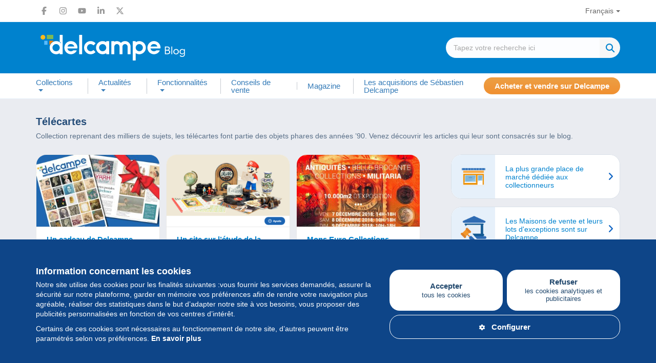

--- FILE ---
content_type: text/html; charset=UTF-8
request_url: https://blog.delcampe.net/fr/collections/telecartes/
body_size: 18838
content:
<!DOCTYPE html>
<html lang="fr-FR">
  <head>
      <meta charset="UTF-8">
      <meta http-equiv="X-UA-Compatible" content="IE=edge">
      <meta name="viewport" content="width=device-width, initial-scale=1.0">
            <link rel="pingback" href="https://blog.delcampe.net/xmlrpc.php">
      <link rel="icon" type="image/png" href="https://blog.delcampe.net/wp-content/themes/delcampe/favicon.png">
      
      <meta name='robots' content='index, follow, max-image-preview:large, max-snippet:-1, max-video-preview:-1' />
<link rel="alternate" href="https://blog.delcampe.net/fr/collections/telecartes/" hreflang="fr" />
<link rel="alternate" href="https://blog.delcampe.net/es/colecciones/tarjetas-telefonicas/" hreflang="es" />
<link rel="alternate" href="https://blog.delcampe.net/it/collezioni/schede-telefoniche/" hreflang="it" />
<link rel="alternate" href="https://blog.delcampe.net/de/sammlungen/telefonkarten/" hreflang="de" />
<link rel="alternate" href="https://blog.delcampe.net/nl/verzamelingen/telefoonkaarten/" hreflang="nl" />
<link rel="alternate" href="https://blog.delcampe.net/en/our-collections/phonecards/" hreflang="en" />

	<!-- This site is optimized with the Yoast SEO plugin v26.8 - https://yoast.com/product/yoast-seo-wordpress/ -->
	<title>Télécartes - Delcampe Blog... | Delcampe Blog</title>
	<meta name="description" content="Collection reprenant des milliers de sujets, les télécartes font partie des objets phares des années &#039;90. Venez découvrir les articles qui leur sont consacrés sur le blog." />
	<link rel="canonical" href="https://blog.delcampe.net/fr/collections/telecartes/" />
	<meta property="og:locale" content="fr_FR" />
	<meta property="og:locale:alternate" content="es_ES" />
	<meta property="og:locale:alternate" content="it_IT" />
	<meta property="og:locale:alternate" content="de_DE" />
	<meta property="og:locale:alternate" content="nl_BE" />
	<meta property="og:locale:alternate" content="en_US" />
	<meta property="og:type" content="article" />
	<meta property="og:title" content="Télécartes - Delcampe Blog" />
	<meta property="og:description" content="Collection reprenant des milliers de sujets, les télécartes font partie des objets phares des années &#039;90. Venez découvrir les articles qui leur sont consacrés sur le blog." />
	<meta property="og:url" content="https://blog.delcampe.net/fr/collections/telecartes/" />
	<meta property="og:site_name" content="Delcampe Blog" />
	<meta name="twitter:card" content="summary_large_image" />
	<meta name="twitter:site" content="@Delcampe" />
	<script type="application/ld+json" class="yoast-schema-graph">{"@context":"https://schema.org","@graph":[{"@type":"CollectionPage","@id":"https://blog.delcampe.net/fr/collections/telecartes/","url":"https://blog.delcampe.net/fr/collections/telecartes/","name":"Télécartes - Delcampe Blog","isPartOf":{"@id":"https://blog.delcampe.net/fr/#website"},"primaryImageOfPage":{"@id":"https://blog.delcampe.net/fr/collections/telecartes/#primaryimage"},"image":{"@id":"https://blog.delcampe.net/fr/collections/telecartes/#primaryimage"},"thumbnailUrl":"https://blog.delcampe.net/wp-content/uploads/2020/06/Visuel-com-blog-mag-HS-FR.jpg","description":"Collection reprenant des milliers de sujets, les télécartes font partie des objets phares des années '90. Venez découvrir les articles qui leur sont consacrés sur le blog.","breadcrumb":{"@id":"https://blog.delcampe.net/fr/collections/telecartes/#breadcrumb"},"inLanguage":"fr-FR"},{"@type":"ImageObject","inLanguage":"fr-FR","@id":"https://blog.delcampe.net/fr/collections/telecartes/#primaryimage","url":"https://blog.delcampe.net/wp-content/uploads/2020/06/Visuel-com-blog-mag-HS-FR.jpg","contentUrl":"https://blog.delcampe.net/wp-content/uploads/2020/06/Visuel-com-blog-mag-HS-FR.jpg","width":715,"height":420},{"@type":"BreadcrumbList","@id":"https://blog.delcampe.net/fr/collections/telecartes/#breadcrumb","itemListElement":[{"@type":"ListItem","position":1,"name":"Suiv.","item":"https://blog.delcampe.net/fr/"},{"@type":"ListItem","position":2,"name":"Collections","item":"https://blog.delcampe.net/fr/collections/"},{"@type":"ListItem","position":3,"name":"Télécartes"}]},{"@type":"WebSite","@id":"https://blog.delcampe.net/fr/#website","url":"https://blog.delcampe.net/fr/","name":"Delcampe Blog","description":"L&quot;histoire et l&quot;actualité des collections","publisher":{"@id":"https://blog.delcampe.net/fr/#organization"},"potentialAction":[{"@type":"SearchAction","target":{"@type":"EntryPoint","urlTemplate":"https://blog.delcampe.net/fr/?s={search_term_string}"},"query-input":{"@type":"PropertyValueSpecification","valueRequired":true,"valueName":"search_term_string"}}],"inLanguage":"fr-FR"},{"@type":"Organization","@id":"https://blog.delcampe.net/fr/#organization","name":"Delcampe","url":"https://blog.delcampe.net/fr/","logo":{"@type":"ImageObject","inLanguage":"fr-FR","@id":"https://blog.delcampe.net/fr/#/schema/logo/image/","url":"https://blog.delcampe.net/wp-content/uploads/2017/07/logo-s.png","contentUrl":"https://blog.delcampe.net/wp-content/uploads/2017/07/logo-s.png","width":195,"height":45,"caption":"Delcampe"},"image":{"@id":"https://blog.delcampe.net/fr/#/schema/logo/image/"},"sameAs":["https://www.facebook.com/Delcampe-221155447945090/","https://x.com/Delcampe","https://www.instagram.com/delcampe_official/","https://www.linkedin.com/company/2121591?trk=tyah&amp;amp;amp;trkInfo=clickedVertical:company,clickedEntityId:2121591,idx:1-1-1,tarId:1453207178409,tas:delcampe","https://www.youtube.com/user/DelcampeTeam"]}]}</script>
	<!-- / Yoast SEO plugin. -->


<link rel='dns-prefetch' href='//ajax.googleapis.com' />
<link rel="alternate" type="application/rss+xml" title="Delcampe Blog &raquo; Flux" href="https://blog.delcampe.net/fr/feed/" />
<link rel="alternate" type="application/rss+xml" title="Delcampe Blog &raquo; Flux des commentaires" href="https://blog.delcampe.net/fr/comments/feed/" />
<link rel="alternate" type="application/rss+xml" title="Delcampe Blog &raquo; Flux de la catégorie Télécartes" href="https://blog.delcampe.net/fr/collections/telecartes/feed/" />
<style id='wp-block-library-inline-css' type='text/css'>
:root{--wp-block-synced-color:#7a00df;--wp-block-synced-color--rgb:122,0,223;--wp-bound-block-color:var(--wp-block-synced-color);--wp-editor-canvas-background:#ddd;--wp-admin-theme-color:#007cba;--wp-admin-theme-color--rgb:0,124,186;--wp-admin-theme-color-darker-10:#006ba1;--wp-admin-theme-color-darker-10--rgb:0,107,160.5;--wp-admin-theme-color-darker-20:#005a87;--wp-admin-theme-color-darker-20--rgb:0,90,135;--wp-admin-border-width-focus:2px}@media (min-resolution:192dpi){:root{--wp-admin-border-width-focus:1.5px}}.wp-element-button{cursor:pointer}:root .has-very-light-gray-background-color{background-color:#eee}:root .has-very-dark-gray-background-color{background-color:#313131}:root .has-very-light-gray-color{color:#eee}:root .has-very-dark-gray-color{color:#313131}:root .has-vivid-green-cyan-to-vivid-cyan-blue-gradient-background{background:linear-gradient(135deg,#00d084,#0693e3)}:root .has-purple-crush-gradient-background{background:linear-gradient(135deg,#34e2e4,#4721fb 50%,#ab1dfe)}:root .has-hazy-dawn-gradient-background{background:linear-gradient(135deg,#faaca8,#dad0ec)}:root .has-subdued-olive-gradient-background{background:linear-gradient(135deg,#fafae1,#67a671)}:root .has-atomic-cream-gradient-background{background:linear-gradient(135deg,#fdd79a,#004a59)}:root .has-nightshade-gradient-background{background:linear-gradient(135deg,#330968,#31cdcf)}:root .has-midnight-gradient-background{background:linear-gradient(135deg,#020381,#2874fc)}:root{--wp--preset--font-size--normal:16px;--wp--preset--font-size--huge:42px}.has-regular-font-size{font-size:1em}.has-larger-font-size{font-size:2.625em}.has-normal-font-size{font-size:var(--wp--preset--font-size--normal)}.has-huge-font-size{font-size:var(--wp--preset--font-size--huge)}.has-text-align-center{text-align:center}.has-text-align-left{text-align:left}.has-text-align-right{text-align:right}.has-fit-text{white-space:nowrap!important}#end-resizable-editor-section{display:none}.aligncenter{clear:both}.items-justified-left{justify-content:flex-start}.items-justified-center{justify-content:center}.items-justified-right{justify-content:flex-end}.items-justified-space-between{justify-content:space-between}.screen-reader-text{border:0;clip-path:inset(50%);height:1px;margin:-1px;overflow:hidden;padding:0;position:absolute;width:1px;word-wrap:normal!important}.screen-reader-text:focus{background-color:#ddd;clip-path:none;color:#444;display:block;font-size:1em;height:auto;left:5px;line-height:normal;padding:15px 23px 14px;text-decoration:none;top:5px;width:auto;z-index:100000}html :where(.has-border-color){border-style:solid}html :where([style*=border-top-color]){border-top-style:solid}html :where([style*=border-right-color]){border-right-style:solid}html :where([style*=border-bottom-color]){border-bottom-style:solid}html :where([style*=border-left-color]){border-left-style:solid}html :where([style*=border-width]){border-style:solid}html :where([style*=border-top-width]){border-top-style:solid}html :where([style*=border-right-width]){border-right-style:solid}html :where([style*=border-bottom-width]){border-bottom-style:solid}html :where([style*=border-left-width]){border-left-style:solid}html :where(img[class*=wp-image-]){height:auto;max-width:100%}:where(figure){margin:0 0 1em}html :where(.is-position-sticky){--wp-admin--admin-bar--position-offset:var(--wp-admin--admin-bar--height,0px)}@media screen and (max-width:600px){html :where(.is-position-sticky){--wp-admin--admin-bar--position-offset:0px}}

/*# sourceURL=wp-block-library-inline-css */
</style><style id='global-styles-inline-css' type='text/css'>
:root{--wp--preset--aspect-ratio--square: 1;--wp--preset--aspect-ratio--4-3: 4/3;--wp--preset--aspect-ratio--3-4: 3/4;--wp--preset--aspect-ratio--3-2: 3/2;--wp--preset--aspect-ratio--2-3: 2/3;--wp--preset--aspect-ratio--16-9: 16/9;--wp--preset--aspect-ratio--9-16: 9/16;--wp--preset--color--black: #000000;--wp--preset--color--cyan-bluish-gray: #abb8c3;--wp--preset--color--white: #ffffff;--wp--preset--color--pale-pink: #f78da7;--wp--preset--color--vivid-red: #cf2e2e;--wp--preset--color--luminous-vivid-orange: #ff6900;--wp--preset--color--luminous-vivid-amber: #fcb900;--wp--preset--color--light-green-cyan: #7bdcb5;--wp--preset--color--vivid-green-cyan: #00d084;--wp--preset--color--pale-cyan-blue: #8ed1fc;--wp--preset--color--vivid-cyan-blue: #0693e3;--wp--preset--color--vivid-purple: #9b51e0;--wp--preset--color--custom-1: #47588f;--wp--preset--color--custom-2: #0082ce;--wp--preset--color--custom-3: #222222;--wp--preset--color--custom-4: #f3ece2;--wp--preset--gradient--vivid-cyan-blue-to-vivid-purple: linear-gradient(135deg,rgb(6,147,227) 0%,rgb(155,81,224) 100%);--wp--preset--gradient--light-green-cyan-to-vivid-green-cyan: linear-gradient(135deg,rgb(122,220,180) 0%,rgb(0,208,130) 100%);--wp--preset--gradient--luminous-vivid-amber-to-luminous-vivid-orange: linear-gradient(135deg,rgb(252,185,0) 0%,rgb(255,105,0) 100%);--wp--preset--gradient--luminous-vivid-orange-to-vivid-red: linear-gradient(135deg,rgb(255,105,0) 0%,rgb(207,46,46) 100%);--wp--preset--gradient--very-light-gray-to-cyan-bluish-gray: linear-gradient(135deg,rgb(238,238,238) 0%,rgb(169,184,195) 100%);--wp--preset--gradient--cool-to-warm-spectrum: linear-gradient(135deg,rgb(74,234,220) 0%,rgb(151,120,209) 20%,rgb(207,42,186) 40%,rgb(238,44,130) 60%,rgb(251,105,98) 80%,rgb(254,248,76) 100%);--wp--preset--gradient--blush-light-purple: linear-gradient(135deg,rgb(255,206,236) 0%,rgb(152,150,240) 100%);--wp--preset--gradient--blush-bordeaux: linear-gradient(135deg,rgb(254,205,165) 0%,rgb(254,45,45) 50%,rgb(107,0,62) 100%);--wp--preset--gradient--luminous-dusk: linear-gradient(135deg,rgb(255,203,112) 0%,rgb(199,81,192) 50%,rgb(65,88,208) 100%);--wp--preset--gradient--pale-ocean: linear-gradient(135deg,rgb(255,245,203) 0%,rgb(182,227,212) 50%,rgb(51,167,181) 100%);--wp--preset--gradient--electric-grass: linear-gradient(135deg,rgb(202,248,128) 0%,rgb(113,206,126) 100%);--wp--preset--gradient--midnight: linear-gradient(135deg,rgb(2,3,129) 0%,rgb(40,116,252) 100%);--wp--preset--font-size--small: 13px;--wp--preset--font-size--medium: 20px;--wp--preset--font-size--large: 36px;--wp--preset--font-size--x-large: 42px;--wp--preset--font-family--system-font: Arial,"Helvetica Neue",sans-serif;--wp--preset--spacing--20: 0.44rem;--wp--preset--spacing--30: 0.67rem;--wp--preset--spacing--40: 1rem;--wp--preset--spacing--50: 1.5rem;--wp--preset--spacing--60: 2.25rem;--wp--preset--spacing--70: 3.38rem;--wp--preset--spacing--80: 5.06rem;--wp--preset--shadow--natural: 6px 6px 9px rgba(0, 0, 0, 0.2);--wp--preset--shadow--deep: 12px 12px 50px rgba(0, 0, 0, 0.4);--wp--preset--shadow--sharp: 6px 6px 0px rgba(0, 0, 0, 0.2);--wp--preset--shadow--outlined: 6px 6px 0px -3px rgb(255, 255, 255), 6px 6px rgb(0, 0, 0);--wp--preset--shadow--crisp: 6px 6px 0px rgb(0, 0, 0);}:root { --wp--style--global--content-size: 1080px;--wp--style--global--wide-size: 1080px; }:where(body) { margin: 0; }.wp-site-blocks > .alignleft { float: left; margin-right: 2em; }.wp-site-blocks > .alignright { float: right; margin-left: 2em; }.wp-site-blocks > .aligncenter { justify-content: center; margin-left: auto; margin-right: auto; }:where(.wp-site-blocks) > * { margin-block-start: 1.5rem; margin-block-end: 0; }:where(.wp-site-blocks) > :first-child { margin-block-start: 0; }:where(.wp-site-blocks) > :last-child { margin-block-end: 0; }:root { --wp--style--block-gap: 1.5rem; }:root :where(.is-layout-flow) > :first-child{margin-block-start: 0;}:root :where(.is-layout-flow) > :last-child{margin-block-end: 0;}:root :where(.is-layout-flow) > *{margin-block-start: 1.5rem;margin-block-end: 0;}:root :where(.is-layout-constrained) > :first-child{margin-block-start: 0;}:root :where(.is-layout-constrained) > :last-child{margin-block-end: 0;}:root :where(.is-layout-constrained) > *{margin-block-start: 1.5rem;margin-block-end: 0;}:root :where(.is-layout-flex){gap: 1.5rem;}:root :where(.is-layout-grid){gap: 1.5rem;}.is-layout-flow > .alignleft{float: left;margin-inline-start: 0;margin-inline-end: 2em;}.is-layout-flow > .alignright{float: right;margin-inline-start: 2em;margin-inline-end: 0;}.is-layout-flow > .aligncenter{margin-left: auto !important;margin-right: auto !important;}.is-layout-constrained > .alignleft{float: left;margin-inline-start: 0;margin-inline-end: 2em;}.is-layout-constrained > .alignright{float: right;margin-inline-start: 2em;margin-inline-end: 0;}.is-layout-constrained > .aligncenter{margin-left: auto !important;margin-right: auto !important;}.is-layout-constrained > :where(:not(.alignleft):not(.alignright):not(.alignfull)){max-width: var(--wp--style--global--content-size);margin-left: auto !important;margin-right: auto !important;}.is-layout-constrained > .alignwide{max-width: var(--wp--style--global--wide-size);}body .is-layout-flex{display: flex;}.is-layout-flex{flex-wrap: wrap;align-items: center;}.is-layout-flex > :is(*, div){margin: 0;}body .is-layout-grid{display: grid;}.is-layout-grid > :is(*, div){margin: 0;}body{padding-top: 0px;padding-right: 0px;padding-bottom: 0px;padding-left: 0px;}a:where(:not(.wp-element-button)){text-decoration: underline;}:root :where(.wp-element-button, .wp-block-button__link){background-color: #32373c;border-width: 0;color: #fff;font-family: inherit;font-size: inherit;font-style: inherit;font-weight: inherit;letter-spacing: inherit;line-height: inherit;padding-top: calc(0.667em + 2px);padding-right: calc(1.333em + 2px);padding-bottom: calc(0.667em + 2px);padding-left: calc(1.333em + 2px);text-decoration: none;text-transform: inherit;}.has-black-color{color: var(--wp--preset--color--black) !important;}.has-cyan-bluish-gray-color{color: var(--wp--preset--color--cyan-bluish-gray) !important;}.has-white-color{color: var(--wp--preset--color--white) !important;}.has-pale-pink-color{color: var(--wp--preset--color--pale-pink) !important;}.has-vivid-red-color{color: var(--wp--preset--color--vivid-red) !important;}.has-luminous-vivid-orange-color{color: var(--wp--preset--color--luminous-vivid-orange) !important;}.has-luminous-vivid-amber-color{color: var(--wp--preset--color--luminous-vivid-amber) !important;}.has-light-green-cyan-color{color: var(--wp--preset--color--light-green-cyan) !important;}.has-vivid-green-cyan-color{color: var(--wp--preset--color--vivid-green-cyan) !important;}.has-pale-cyan-blue-color{color: var(--wp--preset--color--pale-cyan-blue) !important;}.has-vivid-cyan-blue-color{color: var(--wp--preset--color--vivid-cyan-blue) !important;}.has-vivid-purple-color{color: var(--wp--preset--color--vivid-purple) !important;}.has-custom-1-color{color: var(--wp--preset--color--custom-1) !important;}.has-custom-2-color{color: var(--wp--preset--color--custom-2) !important;}.has-custom-3-color{color: var(--wp--preset--color--custom-3) !important;}.has-custom-4-color{color: var(--wp--preset--color--custom-4) !important;}.has-black-background-color{background-color: var(--wp--preset--color--black) !important;}.has-cyan-bluish-gray-background-color{background-color: var(--wp--preset--color--cyan-bluish-gray) !important;}.has-white-background-color{background-color: var(--wp--preset--color--white) !important;}.has-pale-pink-background-color{background-color: var(--wp--preset--color--pale-pink) !important;}.has-vivid-red-background-color{background-color: var(--wp--preset--color--vivid-red) !important;}.has-luminous-vivid-orange-background-color{background-color: var(--wp--preset--color--luminous-vivid-orange) !important;}.has-luminous-vivid-amber-background-color{background-color: var(--wp--preset--color--luminous-vivid-amber) !important;}.has-light-green-cyan-background-color{background-color: var(--wp--preset--color--light-green-cyan) !important;}.has-vivid-green-cyan-background-color{background-color: var(--wp--preset--color--vivid-green-cyan) !important;}.has-pale-cyan-blue-background-color{background-color: var(--wp--preset--color--pale-cyan-blue) !important;}.has-vivid-cyan-blue-background-color{background-color: var(--wp--preset--color--vivid-cyan-blue) !important;}.has-vivid-purple-background-color{background-color: var(--wp--preset--color--vivid-purple) !important;}.has-custom-1-background-color{background-color: var(--wp--preset--color--custom-1) !important;}.has-custom-2-background-color{background-color: var(--wp--preset--color--custom-2) !important;}.has-custom-3-background-color{background-color: var(--wp--preset--color--custom-3) !important;}.has-custom-4-background-color{background-color: var(--wp--preset--color--custom-4) !important;}.has-black-border-color{border-color: var(--wp--preset--color--black) !important;}.has-cyan-bluish-gray-border-color{border-color: var(--wp--preset--color--cyan-bluish-gray) !important;}.has-white-border-color{border-color: var(--wp--preset--color--white) !important;}.has-pale-pink-border-color{border-color: var(--wp--preset--color--pale-pink) !important;}.has-vivid-red-border-color{border-color: var(--wp--preset--color--vivid-red) !important;}.has-luminous-vivid-orange-border-color{border-color: var(--wp--preset--color--luminous-vivid-orange) !important;}.has-luminous-vivid-amber-border-color{border-color: var(--wp--preset--color--luminous-vivid-amber) !important;}.has-light-green-cyan-border-color{border-color: var(--wp--preset--color--light-green-cyan) !important;}.has-vivid-green-cyan-border-color{border-color: var(--wp--preset--color--vivid-green-cyan) !important;}.has-pale-cyan-blue-border-color{border-color: var(--wp--preset--color--pale-cyan-blue) !important;}.has-vivid-cyan-blue-border-color{border-color: var(--wp--preset--color--vivid-cyan-blue) !important;}.has-vivid-purple-border-color{border-color: var(--wp--preset--color--vivid-purple) !important;}.has-custom-1-border-color{border-color: var(--wp--preset--color--custom-1) !important;}.has-custom-2-border-color{border-color: var(--wp--preset--color--custom-2) !important;}.has-custom-3-border-color{border-color: var(--wp--preset--color--custom-3) !important;}.has-custom-4-border-color{border-color: var(--wp--preset--color--custom-4) !important;}.has-vivid-cyan-blue-to-vivid-purple-gradient-background{background: var(--wp--preset--gradient--vivid-cyan-blue-to-vivid-purple) !important;}.has-light-green-cyan-to-vivid-green-cyan-gradient-background{background: var(--wp--preset--gradient--light-green-cyan-to-vivid-green-cyan) !important;}.has-luminous-vivid-amber-to-luminous-vivid-orange-gradient-background{background: var(--wp--preset--gradient--luminous-vivid-amber-to-luminous-vivid-orange) !important;}.has-luminous-vivid-orange-to-vivid-red-gradient-background{background: var(--wp--preset--gradient--luminous-vivid-orange-to-vivid-red) !important;}.has-very-light-gray-to-cyan-bluish-gray-gradient-background{background: var(--wp--preset--gradient--very-light-gray-to-cyan-bluish-gray) !important;}.has-cool-to-warm-spectrum-gradient-background{background: var(--wp--preset--gradient--cool-to-warm-spectrum) !important;}.has-blush-light-purple-gradient-background{background: var(--wp--preset--gradient--blush-light-purple) !important;}.has-blush-bordeaux-gradient-background{background: var(--wp--preset--gradient--blush-bordeaux) !important;}.has-luminous-dusk-gradient-background{background: var(--wp--preset--gradient--luminous-dusk) !important;}.has-pale-ocean-gradient-background{background: var(--wp--preset--gradient--pale-ocean) !important;}.has-electric-grass-gradient-background{background: var(--wp--preset--gradient--electric-grass) !important;}.has-midnight-gradient-background{background: var(--wp--preset--gradient--midnight) !important;}.has-small-font-size{font-size: var(--wp--preset--font-size--small) !important;}.has-medium-font-size{font-size: var(--wp--preset--font-size--medium) !important;}.has-large-font-size{font-size: var(--wp--preset--font-size--large) !important;}.has-x-large-font-size{font-size: var(--wp--preset--font-size--x-large) !important;}.has-system-font-font-family{font-family: var(--wp--preset--font-family--system-font) !important;}
/*# sourceURL=global-styles-inline-css */
</style>

<link rel='stylesheet' id='wpo_min-header-0-css' href='https://blog.delcampe.net/wp-content/cache/wpo-minify/1767631919/assets/wpo-minify-header-c37e26fb.min.css' type='text/css' media='all' />
<script type="text/javascript" src="https://ajax.googleapis.com/ajax/libs/jquery/1/jquery.min.js" id="jquery-js"></script>
<link rel="https://api.w.org/" href="https://blog.delcampe.net/wp-json/" /><link rel="alternate" title="JSON" type="application/json" href="https://blog.delcampe.net/wp-json/wp/v2/categories/1054" /><link rel="EditURI" type="application/rsd+xml" title="RSD" href="https://blog.delcampe.net/xmlrpc.php?rsd" />
<meta name="generator" content="WordPress 6.9" />
<link rel="shortcut icon" href="https://blog.delcampe.net/wp-content/themes/delcampe/images/favicon.ico" />      
      <script async src="https://www.googletagmanager.com/gtag/js?id=G-G3Z044C0NX"></script>
      <script>
        window.dataLayer = window.dataLayer || [];
        function gtag(){dataLayer.push(arguments);}
        gtag('js', new Date());
        gtag('config', 'G-G3Z044C0NX');
      </script>

      <link rel="preload" href="https://blog.delcampe.net/wp-content/themes/delcampe/css/fontawesome-all.min.css" as="style" onload="this.onload=null;this.rel='stylesheet'">
      <link rel="preload" href="https://blog.delcampe.net/wp-content/themes/delcampe/css/lightbox.min.css" as="style" onload="this.onload=null;this.rel='stylesheet'">

      <link rel="preload" href="https://blog.delcampe.net/wp-content/themes/delcampe/css/flex.css?v3" as="style" onload="this.onload=null;this.rel='stylesheet'">
      <link rel="preload" href="https://blog.delcampe.net/wp-content/themes/delcampe/style.css?v2.1453" as="style" onload="this.onload=null;this.rel='stylesheet'">

      <link rel="stylesheet" href="https://blog.delcampe.net/wp-content/themes/delcampe/css/print.css" type="text/css" media="print">

      <link rel="stylesheet" href="https://blog.delcampe.net/wp-content/themes/delcampe/css/responsive/breakpoint-xl.css?v1.2" media="screen and (max-width: 1499px)">
      <link rel="stylesheet" href="https://blog.delcampe.net/wp-content/themes/delcampe/css/responsive/breakpoint-lg.css?v1.2" media="screen and (max-width: 1219px)">
      <link rel="stylesheet" href="https://blog.delcampe.net/wp-content/themes/delcampe/css/responsive/breakpoint-md.css?v1.2" media="screen and (max-width: 991px)">
      <link rel="stylesheet" href="https://blog.delcampe.net/wp-content/themes/delcampe/css/responsive/breakpoint-sm.css?v1.2" media="screen and (max-width: 768px)">
      <link rel="stylesheet" href="https://blog.delcampe.net/wp-content/themes/delcampe/css/responsive/breakpoint-xssm.css?v1.2" media="screen and (max-width: 644px)">
      <link rel="stylesheet" href="https://blog.delcampe.net/wp-content/themes/delcampe/css/responsive/breakpoint-xs.css?v1.2" media="screen and (max-width: 469px)">
  </head>

  <body class="archive category category-telecartes category-1054 wp-theme-delcampe">
    <header>
        <nav class="navbar navbar-secondary" role="navigation">
            <div class="container">
                <div class="flex space-sm v-center">
                    <ul class="social-list list-unstyled main">
    <li>
        <a href="https://www.facebook.com/delcampe" title="Facebook" target="_blank" class="facebook">
            <svg width="16" height="16" xmlns="http://www.w3.org/2000/svg" xmlns:xlink="http://www.w3.org/1999/xlink" x="0px" y="0px" viewBox="0 0 320 512" xml:space="preserve"><path d="M80,299.3V512h116V299.3h86.5l18-97.8H196v-34.6c0-51.7,20.3-71.5,72.7-71.5c16.3,0,29.4,0.4,37,1.2V7.9 C291.4,4,256.4,0,236.2,0C129.3,0,80,50.5,80,159.4v42.1H14v97.8H80z"/></svg>
        </a>
    </li>
    <li>
        <a href="https://www.instagram.com/delcampe_official/" title="Instagram" target="_blank" class="instagram">
            <svg width="16" height="16" xmlns="http://www.w3.org/2000/svg" xmlns:xlink="http://www.w3.org/1999/xlink" x="0px" y="0px" viewBox="0 0 448 512" xml:space="preserve"><path d="M224.1,141c-63.6,0-114.9,51.3-114.9,114.9s51.3,114.9,114.9,114.9S339,319.5,339,255.9S287.7,141,224.1,141z M224.1,330.6
                c-41.1,0-74.7-33.5-74.7-74.7s33.5-74.7,74.7-74.7s74.7,33.5,74.7,74.7S265.2,330.6,224.1,330.6L224.1,330.6z M370.5,136.3
                c0,14.9-12,26.8-26.8,26.8c-14.9,0-26.8-12-26.8-26.8s12-26.8,26.8-26.8S370.5,121.5,370.5,136.3z M446.6,163.5
                c-1.7-35.9-9.9-67.7-36.2-93.9c-26.2-26.2-58-34.4-93.9-36.2c-37-2.1-147.9-2.1-184.9,0C95.8,35.1,64,43.3,37.7,69.5
                s-34.4,58-36.2,93.9c-2.1,37-2.1,147.9,0,184.9c1.7,35.9,9.9,67.7,36.2,93.9s58,34.4,93.9,36.2c37,2.1,147.9,2.1,184.9,0
                c35.9-1.7,67.7-9.9,93.9-36.2c26.2-26.2,34.4-58,36.2-93.9C448.7,311.3,448.7,200.5,446.6,163.5L446.6,163.5z M398.8,388
                c-7.8,19.6-22.9,34.7-42.6,42.6c-29.5,11.7-99.5,9-132.1,9s-102.7,2.6-132.1-9c-19.6-7.8-34.7-22.9-42.6-42.6
                c-11.7-29.5-9-99.5-9-132.1s-2.6-102.7,9-132.1c7.8-19.6,22.9-34.7,42.6-42.6c29.5-11.7,99.5-9,132.1-9s102.7-2.6,132.1,9
                c19.6,7.8,34.7,22.9,42.6,42.6c11.7,29.5,9,99.5,9,132.1S410.5,358.6,398.8,388z"/></svg>
        </a>
    </li>
    <li>
        <a href="https://www.youtube.com/user/DelcampeTeam" title="Youtube" target="_blank" class="youtube">
            <svg width="16" height="16" xmlns="http://www.w3.org/2000/svg" xmlns:xlink="http://www.w3.org/1999/xlink" x="0px" y="0px" viewBox="0 0 576 512" xml:space="preserve"><path d="M549.7,124.1c-6.3-23.7-24.8-42.3-48.3-48.6C458.8,64,288,64,288,64S117.2,64,74.6,75.5c-23.5,6.3-42,24.9-48.3,48.6
                C14.9,167,14.9,256.4,14.9,256.4s0,89.4,11.4,132.3c6.3,23.7,24.8,41.5,48.3,47.8C117.2,448,288,448,288,448s170.8,0,213.4-11.5
                c23.5-6.3,42-24.2,48.3-47.8c11.4-42.9,11.4-132.3,11.4-132.3S561.1,167,549.7,124.1L549.7,124.1z M232.2,337.6V175.2l142.7,81.2
                L232.2,337.6L232.2,337.6z"/></svg>
        </a>
    </li>
    <li>
        <a href="https://www.linkedin.com/company/2121591?trk=tyah&amp;trkInfo=clickedVertical%3Acompany%2CclickedEntityId%3A2121591%2Cidx%3A1-1-1%2CtarId%3A1453207178409%2Ctas%3Adelcampe" title="LinkedIn" target="_blank" class="linkedin">
            <svg width="16" height="16" xmlns="http://www.w3.org/2000/svg" xmlns:xlink="http://www.w3.org/1999/xlink" x="0px" y="0px"
                 viewBox="0 0 448 512" xml:space="preserve"><path d="M100.3,448H7.4V148.9h92.9V448z M53.8,108.1C24.1,108.1,0,83.5,0,53.8C0,24.1,24.1,0,53.8,0c29.7,0,53.8,24.1,53.8,53.8
                C107.6,83.5,83.5,108.1,53.8,108.1z M447.9,448h-92.7V302.4c0-34.7-0.7-79.2-48.3-79.2c-48.3,0-55.7,37.7-55.7,76.7V448h-92.8V148.9
                h89.1v40.8h1.3c12.4-23.5,42.7-48.3,87.9-48.3c94,0,111.3,61.9,111.3,142.3V448H447.9z"/></svg>
        </a>
    </li>
    <li>
        <a href="https://x.com/Delcampe" title="X" target="_blank" class="x">
            <svg width="16" height="16" xmlns="http://www.w3.org/2000/svg" xmlns:xlink="http://www.w3.org/1999/xlink" x="0px" y="0px"
                 viewBox="0 0 512 512" xml:space="preserve"><path class="st0" d="M389.2,48h70.6L305.6,224.2L487,464H345L233.7,318.6L106.5,464H35.8l164.9-188.5L26.8,48h145.6l100.5,132.9
                L389.2,48z M364.4,421.8h39.1L151.1,88h-42L364.4,421.8z"/></svg>
        </a>
      </li>
</ul>                    <ul id="menu-language" class="nav navbar-nav"><li id="menu-item-213" class="pll-parent-menu-item menu-item menu-item-type-custom menu-item-object-custom menu-item-has-children menu-item-213 dropdown"><a title="Français" data-toggle="dropdown" class="dropdown-toggle" aria-haspopup="true" aria-expanded="false">Français</a>
<ul role="menu" class="dropdown-menu">
	<li id="menu-item-213-es" class="lang-item lang-item-115 lang-item-es lang-item-first menu-item menu-item-type-custom menu-item-object-custom menu-item-213-es"><a title="Español" href="https://blog.delcampe.net/es/colecciones/tarjetas-telefonicas/" hreflang="es-ES" lang="es-ES">Español</a></li>
	<li id="menu-item-213-it" class="lang-item lang-item-119 lang-item-it menu-item menu-item-type-custom menu-item-object-custom menu-item-213-it"><a title="Italiano" href="https://blog.delcampe.net/it/collezioni/schede-telefoniche/" hreflang="it-IT" lang="it-IT">Italiano</a></li>
	<li id="menu-item-213-de" class="lang-item lang-item-123 lang-item-de menu-item menu-item-type-custom menu-item-object-custom menu-item-213-de"><a title="Deutsch" href="https://blog.delcampe.net/de/sammlungen/telefonkarten/" hreflang="de-DE" lang="de-DE">Deutsch</a></li>
	<li id="menu-item-213-nl" class="lang-item lang-item-127 lang-item-nl menu-item menu-item-type-custom menu-item-object-custom menu-item-213-nl"><a title="Nederlands" href="https://blog.delcampe.net/nl/verzamelingen/telefoonkaarten/" hreflang="nl-BE" lang="nl-BE">Nederlands</a></li>
	<li id="menu-item-213-en" class="lang-item lang-item-6 lang-item-en menu-item menu-item-type-custom menu-item-object-custom menu-item-213-en"><a title="English" href="https://blog.delcampe.net/en/our-collections/phonecards/" hreflang="en-US" lang="en-US">English</a></li>
</ul>
</li>
</ul>                </div>
            </div>
        </nav>
        <div class="head-section">
            <div class="container">
                                <a href="https://blog.delcampe.net/fr" class="logo" title="Delcampe Blog"><img src="https://blog.delcampe.net/wp-content/themes/delcampe/images/logo-delcampe.svg" alt="Delcampe Blog" width="300" height="58"></a>
                <form role="search" method="get" id="searchform" class="searchform" action="https://blog.delcampe.net/fr/" >
    <div class="search">
        <div>
            <input type="text" value="" name="s" id="s" class="search-input" placeholder="Tapez votre recherche ici" />
        </div>
        <div>
		    <input type="submit" id="searchsubmit" value="Recherche" />
		</div>
    </div>
    </form>            </div>
        </div>
        <nav class="navbar navbar-expand-lg navbar-primary" role="navigation">
            <div class="container">	
                <div class="navbar-header">
                    <button type="button" class="navbar-toggler" data-toggle="collapse" data-target=".navbar-collapse">
                      <i class="fa-solid fa-bars"></i>
                    </button>
                </div>
                <div class="collapse navbar-collapse">
                    <button type="button" class="navbar-close" data-toggle="collapse" data-target=".navbar-collapse">
                      <i class="fa-solid fa-times"></i>
                    </button>
                    <ul id="menu-main-fr" class="nav navbar-nav main"><li id="menu-item-201" class="menu-item menu-item-type-taxonomy menu-item-object-category current-category-ancestor current-menu-ancestor current-menu-parent current-category-parent menu-item-has-children menu-item-201 dropdown"><a title="Collections" data-toggle="dropdown" class="dropdown-toggle" aria-haspopup="true" aria-expanded="false"><i class="ti-home"></i>Collections</a>
<ul role="menu" class="dropdown-menu">
	<li id="menu-item-202" class="menu-item menu-item-type-taxonomy menu-item-object-category menu-item-202"><a title="Timbres" href="https://blog.delcampe.net/fr/collections/timbres/"><i class="ti-home"></i>Timbres</a></li>
	<li id="menu-item-2118" class="menu-item menu-item-type-taxonomy menu-item-object-category menu-item-2118"><a title="Monnaies &amp; Billets" href="https://blog.delcampe.net/fr/collections/monnaies-et-billets/"><i class="ti-home"></i>Monnaies &amp; Billets</a></li>
	<li id="menu-item-203" class="menu-item menu-item-type-taxonomy menu-item-object-category menu-item-203"><a title="Cartes postales" href="https://blog.delcampe.net/fr/collections/cartes-postales/"><i class="ti-home"></i>Cartes postales</a></li>
	<li id="menu-item-2489" class="menu-item menu-item-type-taxonomy menu-item-object-category menu-item-2489"><a title="Art et Antiquités" href="https://blog.delcampe.net/fr/collections/art-et-antiquites/"><i class="ti-home"></i>Art et Antiquités</a></li>
	<li id="menu-item-2490" class="menu-item menu-item-type-taxonomy menu-item-object-category menu-item-2490"><a title="Bande dessinée" href="https://blog.delcampe.net/fr/collections/bande-dessinee/"><i class="ti-home"></i>Bande dessinée</a></li>
	<li id="menu-item-2491" class="menu-item menu-item-type-taxonomy menu-item-object-category menu-item-2491"><a title="Bijoux" href="https://blog.delcampe.net/fr/collections/bijoux-collections/"><i class="ti-home"></i>Bijoux</a></li>
	<li id="menu-item-2492" class="menu-item menu-item-type-taxonomy menu-item-object-category menu-item-2492"><a title="Bistrot et Alimentation" href="https://blog.delcampe.net/fr/collections/bistrot-et-alimentation/"><i class="ti-home"></i>Bistrot et Alimentation</a></li>
	<li id="menu-item-2493" class="menu-item menu-item-type-taxonomy menu-item-object-category menu-item-2493"><a title="Cartes de Collection Modernes" href="https://blog.delcampe.net/fr/collections/cartes-de-collection-modernes/"><i class="ti-home"></i>Cartes de Collection Modernes</a></li>
	<li id="menu-item-2494" class="menu-item menu-item-type-taxonomy menu-item-object-category menu-item-2494"><a title="Cartes postales" href="https://blog.delcampe.net/fr/collections/cartes-postales/"><i class="ti-home"></i>Cartes postales</a></li>
	<li id="menu-item-2495" class="menu-item menu-item-type-taxonomy menu-item-object-category menu-item-2495"><a title="Cinéma" href="https://blog.delcampe.net/fr/collections/cinema/"><i class="ti-home"></i>Cinéma</a></li>
	<li id="menu-item-2496" class="menu-item menu-item-type-taxonomy menu-item-object-category menu-item-2496"><a title="Fèves" href="https://blog.delcampe.net/fr/collections/feves/"><i class="ti-home"></i>Fèves</a></li>
	<li id="menu-item-2497" class="menu-item menu-item-type-taxonomy menu-item-object-category menu-item-2497"><a title="Figurines" href="https://blog.delcampe.net/fr/collections/figurines/"><i class="ti-home"></i>Figurines</a></li>
	<li id="menu-item-2498" class="menu-item menu-item-type-taxonomy menu-item-object-category menu-item-2498"><a title="Jetons et Médailles" href="https://blog.delcampe.net/fr/collections/jetons-et-medailles/"><i class="ti-home"></i>Jetons et Médailles</a></li>
	<li id="menu-item-2499" class="menu-item menu-item-type-taxonomy menu-item-object-category menu-item-2499"><a title="Jeux" href="https://blog.delcampe.net/fr/collections/jeux/"><i class="ti-home"></i>Jeux</a></li>
	<li id="menu-item-2500" class="menu-item menu-item-type-taxonomy menu-item-object-category menu-item-2500"><a title="Livres et Revues" href="https://blog.delcampe.net/fr/collections/livres-et-revues/"><i class="ti-home"></i>Livres et Revues</a></li>
	<li id="menu-item-2501" class="menu-item menu-item-type-taxonomy menu-item-object-category menu-item-2501"><a title="Maquettes" href="https://blog.delcampe.net/fr/collections/maquettes/"><i class="ti-home"></i>Maquettes</a></li>
	<li id="menu-item-2502" class="menu-item menu-item-type-taxonomy menu-item-object-category menu-item-2502"><a title="Militaria" href="https://blog.delcampe.net/fr/collections/militaria/"><i class="ti-home"></i>Militaria</a></li>
	<li id="menu-item-2503" class="menu-item menu-item-type-taxonomy menu-item-object-category menu-item-2503"><a title="Minéraux et Fossiles" href="https://blog.delcampe.net/fr/collections/mineraux-et-fossiles/"><i class="ti-home"></i>Minéraux et Fossiles</a></li>
	<li id="menu-item-2504" class="menu-item menu-item-type-taxonomy menu-item-object-category menu-item-2504"><a title="Musique et Instruments" href="https://blog.delcampe.net/fr/collections/musique-et-instruments/"><i class="ti-home"></i>Musique et Instruments</a></li>
	<li id="menu-item-2505" class="menu-item menu-item-type-taxonomy menu-item-object-category menu-item-2505"><a title="Parfums" href="https://blog.delcampe.net/fr/collections/parfums/"><i class="ti-home"></i>Parfums</a></li>
	<li id="menu-item-2506" class="menu-item menu-item-type-taxonomy menu-item-object-category menu-item-2506"><a title="Photographie" href="https://blog.delcampe.net/fr/collections/photographie/"><i class="ti-home"></i>Photographie</a></li>
	<li id="menu-item-2507" class="menu-item menu-item-type-taxonomy menu-item-object-category menu-item-2507"><a title="Pin&#039;s" href="https://blog.delcampe.net/fr/collections/pins/"><i class="ti-home"></i>Pin&rsquo;s</a></li>
	<li id="menu-item-2508" class="menu-item menu-item-type-taxonomy menu-item-object-category menu-item-2508"><a title="Publicité" href="https://blog.delcampe.net/fr/collections/publicite/"><i class="ti-home"></i>Publicité</a></li>
	<li id="menu-item-2509" class="menu-item menu-item-type-taxonomy menu-item-object-category menu-item-2509"><a title="Sports" href="https://blog.delcampe.net/fr/collections/sports/"><i class="ti-home"></i>Sports</a></li>
	<li id="menu-item-2510" class="menu-item menu-item-type-taxonomy menu-item-object-category current-menu-item menu-item-2510 active"><a title="Télécartes" href="https://blog.delcampe.net/fr/collections/telecartes/"><i class="ti-home"></i>Télécartes</a></li>
	<li id="menu-item-2511" class="menu-item menu-item-type-taxonomy menu-item-object-category menu-item-2511"><a title="Vieux documents" href="https://blog.delcampe.net/fr/collections/vieux-documents/"><i class="ti-home"></i>Vieux documents</a></li>
	<li id="menu-item-2512" class="menu-item menu-item-type-taxonomy menu-item-object-category menu-item-2512"><a title="Vinyles" href="https://blog.delcampe.net/fr/collections/vinyles/"><i class="ti-home"></i>Vinyles</a></li>
	<li id="menu-item-434" class="menu-item menu-item-type-taxonomy menu-item-object-category current-category-ancestor current-category-parent menu-item-434"><a title="Voir tous les articles" href="https://blog.delcampe.net/fr/collections/"><i class="ti-home"></i>Voir tous les articles</a></li>
</ul>
</li>
<li id="menu-item-205" class="menu-item menu-item-type-taxonomy menu-item-object-category menu-item-has-children menu-item-205 dropdown"><a title="Actualités" data-toggle="dropdown" class="dropdown-toggle" aria-haspopup="true" aria-expanded="false"><i class="ti-home"></i>Actualités</a>
<ul role="menu" class="dropdown-menu">
	<li id="menu-item-206" class="menu-item menu-item-type-taxonomy menu-item-object-category menu-item-206"><a title="Concours" href="https://blog.delcampe.net/fr/actualites-des-collections/concours/"><i class="ti-home"></i>Concours</a></li>
	<li id="menu-item-208" class="menu-item menu-item-type-taxonomy menu-item-object-category menu-item-208"><a title="Événements Delcampe" href="https://blog.delcampe.net/fr/actualites-des-collections/evenements-delcampe/"><i class="ti-home"></i>Événements Delcampe</a></li>
	<li id="menu-item-435" class="main-category menu-item menu-item-type-taxonomy menu-item-object-category menu-item-435"><a title="Voir tous les articles" href="https://blog.delcampe.net/fr/actualites-des-collections/"><i class="ti-home"></i>Voir tous les articles</a></li>
</ul>
</li>
<li id="menu-item-209" class="menu-item menu-item-type-taxonomy menu-item-object-category menu-item-has-children menu-item-209 dropdown"><a title="Fonctionnalités" data-toggle="dropdown" class="dropdown-toggle" aria-haspopup="true" aria-expanded="false"><i class="ti-home"></i>Fonctionnalités</a>
<ul role="menu" class="dropdown-menu">
	<li id="menu-item-210" class="menu-item menu-item-type-taxonomy menu-item-object-category menu-item-210"><a title="Astuces" href="https://blog.delcampe.net/fr/fonctionnalites/astuces/"><i class="ti-home"></i>Astuces</a></li>
	<li id="menu-item-211" class="menu-item menu-item-type-taxonomy menu-item-object-category menu-item-211"><a title="Commercial" href="https://blog.delcampe.net/fr/fonctionnalites/commercial/"><i class="ti-home"></i>Commercial</a></li>
	<li id="menu-item-212" class="menu-item menu-item-type-taxonomy menu-item-object-category menu-item-212"><a title="Nouveautés" href="https://blog.delcampe.net/fr/fonctionnalites/nouveautes/"><i class="ti-home"></i>Nouveautés</a></li>
	<li id="menu-item-24860" class="menu-item menu-item-type-taxonomy menu-item-object-category menu-item-24860"><a title="Légal" href="https://blog.delcampe.net/fr/legal/"><i class="ti-home"></i>Légal</a></li>
	<li id="menu-item-436" class="main-category menu-item menu-item-type-taxonomy menu-item-object-category menu-item-436"><a title="Voir tous les articles" href="https://blog.delcampe.net/fr/fonctionnalites/"><i class="ti-home"></i>Voir tous les articles</a></li>
</ul>
</li>
<li id="menu-item-29807" class="menu-item menu-item-type-taxonomy menu-item-object-category menu-item-29807"><a title="Conseils de vente" href="https://blog.delcampe.net/fr/conseils-de-vente/"><i class="ti-home"></i>Conseils de vente</a></li>
<li id="menu-item-10701" class="hide menu-item menu-item-type-taxonomy menu-item-object-category menu-item-has-children menu-item-10701 dropdown"><a title="Associations" data-toggle="dropdown" class="dropdown-toggle" aria-haspopup="true" aria-expanded="false"><i class="ti-home"></i>Associations</a>
<ul role="menu" class="dropdown-menu">
	<li id="menu-item-10705" class="menu-item menu-item-type-taxonomy menu-item-object-category menu-item-10705"><a title="Timbres" href="https://blog.delcampe.net/fr/associations/timbres-associations/"><i class="ti-home"></i>Timbres</a></li>
	<li id="menu-item-10707" class="menu-item menu-item-type-taxonomy menu-item-object-category menu-item-10707"><a title="Monnaies et billets" href="https://blog.delcampe.net/fr/associations/monnaies-et-billets-associations/"><i class="ti-home"></i>Monnaies et billets</a></li>
	<li id="menu-item-10703" class="menu-item menu-item-type-taxonomy menu-item-object-category menu-item-10703"><a title="Cartes postales" href="https://blog.delcampe.net/fr/associations/cartes-postales-associations/"><i class="ti-home"></i>Cartes postales</a></li>
	<li id="menu-item-10702" class="menu-item menu-item-type-taxonomy menu-item-object-category menu-item-10702"><a title="Autres collections" href="https://blog.delcampe.net/fr/associations/autres-collections/"><i class="ti-home"></i>Autres collections</a></li>
</ul>
</li>
<li id="menu-item-11601" class="menu-item menu-item-type-taxonomy menu-item-object-category menu-item-11601"><a title="Magazine" href="https://blog.delcampe.net/fr/magazine/"><i class="ti-home"></i>Magazine</a></li>
<li id="menu-item-20806" class="menu-item menu-item-type-post_type menu-item-object-page menu-item-20806"><a title="Les acquisitions de Sébastien Delcampe" href="https://blog.delcampe.net/fr/antiquites/"><i class="ti-home"></i>Les acquisitions de Sébastien Delcampe</a></li>
</ul>                    <ul id="menu-main" class="nav navbar-nav navbar-right">
                        <li id="menu-item-marketplace" class="menu-item">
                            <a href="https://delcampe.net" target="_blank" class="btn btn-action">Acheter et vendre sur Delcampe</a>
                        </li>
                    </ul>
                </div>
            </div>
        </nav>
    </header>
  
    <div id="main-container">

<div class="container">
    <header class="page-header">
        <h1 class="page-title">Télécartes</h1>
                <div class="taxonomy-description"><p>Collection reprenant des milliers de sujets, les télécartes font partie des objets phares des années &rsquo;90. Venez découvrir les articles qui leur sont consacrés sur le blog.</p>
</div>    </header>
    <div class="site-main flex">
        <main class="main-content listing-post">
                                                <div class="flex all-3 sm-2 xs-1 space-sm">
                                <div id="post-11404" class="post-basic post-11404 post type-post status-publish format-standard has-post-thumbnail hentry category-art-et-antiquites category-bande-dessinee category-bijoux-collections category-bistrot-et-alimentation category-cartes-de-collection-modernes category-cartes-postales category-cinema category-collections category-feves category-figurines category-jetons-et-medailles category-jeux category-livres-et-revues category-maquettes category-militaria category-mineraux-et-fossiles category-monnaies-et-billets category-musique-et-instruments category-parfums category-photographie category-pins category-publicite category-sports category-telecartes category-timbres category-vieux-documents category-vinyles tag-magazine-collection">
        <div class="inner-post">
                            <a href="https://blog.delcampe.net/fr/un-cadeau-de-delcampe-pour-tous-les-collectionneurs/" title="Un cadeau de Delcampe pour tous les collectionneurs !" class="link-img">
                    <img width="327" height="191" src="https://blog.delcampe.net/wp-content/uploads/2020/06/Visuel-com-blog-mag-HS-FR-327x191.jpg" class="attachment-small-thumbnail size-small-thumbnail wp-post-image" alt="" decoding="async" fetchpriority="high" srcset="https://blog.delcampe.net/wp-content/uploads/2020/06/Visuel-com-blog-mag-HS-FR-327x191.jpg 327w, https://blog.delcampe.net/wp-content/uploads/2020/06/Visuel-com-blog-mag-HS-FR-580x341.jpg 580w, https://blog.delcampe.net/wp-content/uploads/2020/06/Visuel-com-blog-mag-HS-FR-418x246.jpg 418w, https://blog.delcampe.net/wp-content/uploads/2020/06/Visuel-com-blog-mag-HS-FR-246x145.jpg 246w, https://blog.delcampe.net/wp-content/uploads/2020/06/Visuel-com-blog-mag-HS-FR-96x57.jpg 96w, https://blog.delcampe.net/wp-content/uploads/2020/06/Visuel-com-blog-mag-HS-FR.jpg 715w" sizes="(max-width: 327px) 100vw, 327px" />                </a>
                        <div class="post-content">
                <h3 class="post-title"><a href="https://blog.delcampe.net/fr/un-cadeau-de-delcampe-pour-tous-les-collectionneurs/" title="Un cadeau de Delcampe pour tous les collectionneurs !">Un cadeau de Delcampe pour tous les collectionneurs !</a></h3>
                <ul class="post-categories"><li><a href="https://blog.delcampe.net/fr/collections/art-et-antiquites/">Art et Antiquités</a></li><li><a href="https://blog.delcampe.net/fr/collections/bande-dessinee/">Bande dessinée</a></li><li><a href="https://blog.delcampe.net/fr/collections/bijoux-collections/">Bijoux</a></li><li><a href="https://blog.delcampe.net/fr/collections/bistrot-et-alimentation/">Bistrot et Alimentation</a></li><li><a href="https://blog.delcampe.net/fr/collections/cartes-de-collection-modernes/">Cartes de Collection Modernes</a></li><li><a href="https://blog.delcampe.net/fr/collections/cartes-postales/">Cartes postales</a></li><li><a href="https://blog.delcampe.net/fr/collections/cinema/">Cinéma</a></li><li><a href="https://blog.delcampe.net/fr/collections/feves/">Fèves</a></li><li><a href="https://blog.delcampe.net/fr/collections/figurines/">Figurines</a></li><li><a href="https://blog.delcampe.net/fr/collections/jetons-et-medailles/">Jetons et Médailles</a></li><li><a href="https://blog.delcampe.net/fr/collections/jeux/">Jeux</a></li><li><a href="https://blog.delcampe.net/fr/collections/livres-et-revues/">Livres et Revues</a></li><li><a href="https://blog.delcampe.net/fr/collections/maquettes/">Maquettes</a></li><li><a href="https://blog.delcampe.net/fr/collections/militaria/">Militaria</a></li><li><a href="https://blog.delcampe.net/fr/collections/mineraux-et-fossiles/">Minéraux et Fossiles</a></li><li><a href="https://blog.delcampe.net/fr/collections/monnaies-et-billets/">Monnaies &amp; Billets</a></li><li><a href="https://blog.delcampe.net/fr/collections/musique-et-instruments/">Musique et Instruments</a></li><li><a href="https://blog.delcampe.net/fr/collections/parfums/">Parfums</a></li><li><a href="https://blog.delcampe.net/fr/collections/photographie/">Photographie</a></li><li><a href="https://blog.delcampe.net/fr/collections/pins/">Pin's</a></li><li><a href="https://blog.delcampe.net/fr/collections/publicite/">Publicité</a></li><li><a href="https://blog.delcampe.net/fr/collections/sports/">Sports</a></li><li><a href="https://blog.delcampe.net/fr/collections/telecartes/">Télécartes</a></li><li><a href="https://blog.delcampe.net/fr/collections/timbres/">Timbres</a></li><li><a href="https://blog.delcampe.net/fr/collections/vieux-documents/">Vieux documents</a></li><li><a href="https://blog.delcampe.net/fr/collections/vinyles/">Vinyles</a></li></ul>                <p class="excerpt">Découvrez le premier Delcampe Magazine toutes collections !</p>
                <span class="date">2 juillet 2020</span>
                            </div>
        </div>
    </div>
            <div id="post-11077" class="post-basic post-11077 post type-post status-publish format-standard has-post-thumbnail hentry category-art-et-antiquites category-bande-dessinee category-bijoux-collections category-bistrot-et-alimentation category-cartes-de-collection-modernes category-cartes-postales category-cinema category-collections category-feves category-figurines category-jetons-et-medailles category-jeux category-livres-et-revues category-maquettes category-militaria category-mineraux-et-fossiles category-monnaies-et-billets category-musique-et-instruments category-parfums category-photographie category-pins category-publicite category-sports category-telecartes category-timbres category-vieux-documents category-vinyles">
        <div class="inner-post">
                            <a href="https://blog.delcampe.net/fr/un-site-sur-letude-de-la-collection-en-general-et-des-collectionneurs-en-particulier-decouvrez-collectiana/" title="Un site sur l&rsquo;étude de la collection en général et des collectionneurs en particulier, découvrez Collectiana" class="link-img">
                    <img width="327" height="191" src="https://blog.delcampe.net/wp-content/uploads/2019/10/delcampees-327x191.png" class="attachment-small-thumbnail size-small-thumbnail wp-post-image" alt="" decoding="async" srcset="https://blog.delcampe.net/wp-content/uploads/2019/10/delcampees-327x191.png 327w, https://blog.delcampe.net/wp-content/uploads/2019/10/delcampees-580x341.png 580w, https://blog.delcampe.net/wp-content/uploads/2019/10/delcampees-418x246.png 418w, https://blog.delcampe.net/wp-content/uploads/2019/10/delcampees-246x145.png 246w, https://blog.delcampe.net/wp-content/uploads/2019/10/delcampees-96x57.png 96w, https://blog.delcampe.net/wp-content/uploads/2019/10/delcampees.png 715w" sizes="(max-width: 327px) 100vw, 327px" />                </a>
                        <div class="post-content">
                <h3 class="post-title"><a href="https://blog.delcampe.net/fr/un-site-sur-letude-de-la-collection-en-general-et-des-collectionneurs-en-particulier-decouvrez-collectiana/" title="Un site sur l&rsquo;étude de la collection en général et des collectionneurs en particulier, découvrez Collectiana">Un site sur l&rsquo;étude de la collection en général et des collectionneurs en particulier, découvrez Collectiana</a></h3>
                <ul class="post-categories"><li><a href="https://blog.delcampe.net/fr/collections/art-et-antiquites/">Art et Antiquités</a></li><li><a href="https://blog.delcampe.net/fr/collections/bande-dessinee/">Bande dessinée</a></li><li><a href="https://blog.delcampe.net/fr/collections/bijoux-collections/">Bijoux</a></li><li><a href="https://blog.delcampe.net/fr/collections/bistrot-et-alimentation/">Bistrot et Alimentation</a></li><li><a href="https://blog.delcampe.net/fr/collections/cartes-de-collection-modernes/">Cartes de Collection Modernes</a></li><li><a href="https://blog.delcampe.net/fr/collections/cartes-postales/">Cartes postales</a></li><li><a href="https://blog.delcampe.net/fr/collections/cinema/">Cinéma</a></li><li><a href="https://blog.delcampe.net/fr/collections/feves/">Fèves</a></li><li><a href="https://blog.delcampe.net/fr/collections/figurines/">Figurines</a></li><li><a href="https://blog.delcampe.net/fr/collections/jetons-et-medailles/">Jetons et Médailles</a></li><li><a href="https://blog.delcampe.net/fr/collections/jeux/">Jeux</a></li><li><a href="https://blog.delcampe.net/fr/collections/livres-et-revues/">Livres et Revues</a></li><li><a href="https://blog.delcampe.net/fr/collections/maquettes/">Maquettes</a></li><li><a href="https://blog.delcampe.net/fr/collections/militaria/">Militaria</a></li><li><a href="https://blog.delcampe.net/fr/collections/mineraux-et-fossiles/">Minéraux et Fossiles</a></li><li><a href="https://blog.delcampe.net/fr/collections/monnaies-et-billets/">Monnaies &amp; Billets</a></li><li><a href="https://blog.delcampe.net/fr/collections/musique-et-instruments/">Musique et Instruments</a></li><li><a href="https://blog.delcampe.net/fr/collections/parfums/">Parfums</a></li><li><a href="https://blog.delcampe.net/fr/collections/photographie/">Photographie</a></li><li><a href="https://blog.delcampe.net/fr/collections/pins/">Pin's</a></li><li><a href="https://blog.delcampe.net/fr/collections/publicite/">Publicité</a></li><li><a href="https://blog.delcampe.net/fr/collections/sports/">Sports</a></li><li><a href="https://blog.delcampe.net/fr/collections/telecartes/">Télécartes</a></li><li><a href="https://blog.delcampe.net/fr/collections/timbres/">Timbres</a></li><li><a href="https://blog.delcampe.net/fr/collections/vieux-documents/">Vieux documents</a></li><li><a href="https://blog.delcampe.net/fr/collections/vinyles/">Vinyles</a></li></ul>                <p class="excerpt">La fondation d’utilité publique Collectiana a été créée par Axel Gryspeerdt. Cette association a pour but d’étudier les collections en général en Belgique aussi bien d’un point de vue contenu que d’un point de vue scientifique. Professeur émérite en communication d’une des plus prestigieuses universités belges, il nous fait le plaisir de répondre à nos questions.</p>
                <span class="date">6 mai 2020</span>
                            </div>
        </div>
    </div>
            <div id="post-5480" class="post-basic post-5480 post type-post status-publish format-standard has-post-thumbnail hentry category-actualites-des-collections category-bande-dessinee category-bistrot-et-alimentation category-cartes-de-collection-modernes category-cartes-postales category-cinema category-evenements-delcampe category-jetons-et-medailles category-livres-et-revues category-maquettes category-militaria category-monnaies-et-billets category-photographie category-telecartes category-timbres tag-brocante tag-collections-objets tag-foire-collection-mons tag-salon-mulit-collection">
        <div class="inner-post">
                            <a href="https://blog.delcampe.net/fr/mons-euro-collection/" title="Mons Euro Collections rouvre ses portes les 7, 8 et 9 décembre 2018" class="link-img">
                    <img width="327" height="191" src="https://blog.delcampe.net/wp-content/uploads/2018/10/flyer-327x191.jpg" class="attachment-small-thumbnail size-small-thumbnail wp-post-image" alt="" decoding="async" srcset="https://blog.delcampe.net/wp-content/uploads/2018/10/flyer-327x191.jpg 327w, https://blog.delcampe.net/wp-content/uploads/2018/10/flyer-715x420.jpg 715w, https://blog.delcampe.net/wp-content/uploads/2018/10/flyer-580x341.jpg 580w, https://blog.delcampe.net/wp-content/uploads/2018/10/flyer-418x246.jpg 418w, https://blog.delcampe.net/wp-content/uploads/2018/10/flyer-246x145.jpg 246w, https://blog.delcampe.net/wp-content/uploads/2018/10/flyer-96x57.jpg 96w" sizes="(max-width: 327px) 100vw, 327px" />                </a>
                        <div class="post-content">
                <h3 class="post-title"><a href="https://blog.delcampe.net/fr/mons-euro-collection/" title="Mons Euro Collections rouvre ses portes les 7, 8 et 9 décembre 2018">Mons Euro Collections rouvre ses portes les 7, 8 et 9 décembre 2018</a></h3>
                <ul class="post-categories"><li><a href="https://blog.delcampe.net/fr/collections/bande-dessinee/">Bande dessinée</a></li><li><a href="https://blog.delcampe.net/fr/collections/bistrot-et-alimentation/">Bistrot et Alimentation</a></li><li><a href="https://blog.delcampe.net/fr/collections/cartes-de-collection-modernes/">Cartes de Collection Modernes</a></li><li><a href="https://blog.delcampe.net/fr/collections/cartes-postales/">Cartes postales</a></li><li><a href="https://blog.delcampe.net/fr/collections/cinema/">Cinéma</a></li><li><a href="https://blog.delcampe.net/fr/actualites-des-collections/evenements-delcampe/">Événements Delcampe</a></li><li><a href="https://blog.delcampe.net/fr/collections/jetons-et-medailles/">Jetons et Médailles</a></li><li><a href="https://blog.delcampe.net/fr/collections/livres-et-revues/">Livres et Revues</a></li><li><a href="https://blog.delcampe.net/fr/collections/maquettes/">Maquettes</a></li><li><a href="https://blog.delcampe.net/fr/collections/militaria/">Militaria</a></li><li><a href="https://blog.delcampe.net/fr/collections/monnaies-et-billets/">Monnaies &amp; Billets</a></li><li><a href="https://blog.delcampe.net/fr/collections/photographie/">Photographie</a></li><li><a href="https://blog.delcampe.net/fr/collections/telecartes/">Télécartes</a></li><li><a href="https://blog.delcampe.net/fr/collections/timbres/">Timbres</a></li></ul>                <p class="excerpt">Après 12 ans d’absence, Mons Euro Collection se relance. Venez parcourir 10 000 mètres carrés dédiés à la collection lors du second week-end de décembre.</p>
                <span class="date">15 octobre 2018</span>
                            </div>
        </div>
    </div>
                        </div>
                
                                    </main>
        <aside id="secondary" class="sidebar widget-area" role="complementary">
    
                    
                <div id="services" class="widget widget_text">
            <a href="https://www.delcampe.net" target="_blank" class="row-link">
                <div class="img-left">
                    <img src="https://blog.delcampe.net/wp-content/themes/delcampe/images/delcampe-marketplace.png">
                </div>
                <span>
                    La plus grande place de marché dédiée aux collectionneurs                    <i class="fa fa-angle-right margin-left-xs"></i>
                </span>
            </a>
                            <a href="https://www.delcampe.net/fr/prestige/catalogs/list/all" target="_blank" class="row-link">
                            <div class="img-left">
                    <img src="https://blog.delcampe.net/wp-content/themes/delcampe/images/auction-house.png">
                </div>
                <span>
                    Les Maisons de vente et leurs lots d'exceptions sont sur Delcampe                    <i class="fa fa-angle-right margin-left-xs"></i>
                </span>
            </a>
        </div>
                    
                    <div id="recent-post" class="widget widget_text">
                <h4>Articles récents</h4>
                <ul class="listing-post">
                                            <li class="post primary-collections">
                            <span class="inner-post">
                                <a href="https://blog.delcampe.net/fr/collections/" class="post-category">Collections</a>                                                                    <a href="https://blog.delcampe.net/fr/les-plus-belles-ventes-delcampe-janvier-2026/" title="Les plus belles ventes Delcampe janvier 2026">
                                        <img width="327" height="191" src="https://blog.delcampe.net/wp-content/uploads/2026/01/PriceWatch_Janvier_2026_Blog2-327x191.jpg" class="attachment-small-thumbnail size-small-thumbnail wp-post-image" alt="Pricewatch Janvier 2026 Blog2" decoding="async" srcset="https://blog.delcampe.net/wp-content/uploads/2026/01/PriceWatch_Janvier_2026_Blog2-327x191.jpg 327w, https://blog.delcampe.net/wp-content/uploads/2026/01/PriceWatch_Janvier_2026_Blog2-580x341.jpg 580w, https://blog.delcampe.net/wp-content/uploads/2026/01/PriceWatch_Janvier_2026_Blog2-418x246.jpg 418w, https://blog.delcampe.net/wp-content/uploads/2026/01/PriceWatch_Janvier_2026_Blog2-246x145.jpg 246w, https://blog.delcampe.net/wp-content/uploads/2026/01/PriceWatch_Janvier_2026_Blog2-96x57.jpg 96w, https://blog.delcampe.net/wp-content/uploads/2026/01/PriceWatch_Janvier_2026_Blog2.jpg 715w" sizes="(max-width: 327px) 100vw, 327px" />                                    </a>
                                                                <div class="post-content"><h3 class="post-title"><a href="https://blog.delcampe.net/fr/les-plus-belles-ventes-delcampe-janvier-2026/">Les plus belles ventes Delcampe janvier 2026</a></h3></div>
                            </span>
                        </li>
                                            <li class="post primary-collections">
                            <span class="inner-post">
                                <a href="https://blog.delcampe.net/fr/collections/" class="post-category">Collections</a>                                                                    <a href="https://blog.delcampe.net/fr/lart-de-vivre-a-bord-de-lorient-express-un-voyage-hors-du-temps/" title="L’art de vivre à bord de l’Orient Express : un voyage hors du temps">
                                        <img width="327" height="191" src="https://blog.delcampe.net/wp-content/uploads/2025/12/20250922-CPA-2-327x191.jpg" class="attachment-small-thumbnail size-small-thumbnail wp-post-image" alt="20250922 Cpa 2" decoding="async" srcset="https://blog.delcampe.net/wp-content/uploads/2025/12/20250922-CPA-2-327x191.jpg 327w, https://blog.delcampe.net/wp-content/uploads/2025/12/20250922-CPA-2-715x420.jpg 715w, https://blog.delcampe.net/wp-content/uploads/2025/12/20250922-CPA-2-580x341.jpg 580w, https://blog.delcampe.net/wp-content/uploads/2025/12/20250922-CPA-2-418x246.jpg 418w, https://blog.delcampe.net/wp-content/uploads/2025/12/20250922-CPA-2-246x145.jpg 246w, https://blog.delcampe.net/wp-content/uploads/2025/12/20250922-CPA-2-96x57.jpg 96w" sizes="(max-width: 327px) 100vw, 327px" />                                    </a>
                                                                <div class="post-content"><h3 class="post-title"><a href="https://blog.delcampe.net/fr/lart-de-vivre-a-bord-de-lorient-express-un-voyage-hors-du-temps/">L’art de vivre à bord de l’Orient Express : un voyage hors du temps</a></h3></div>
                            </span>
                        </li>
                                            <li class="post primary-actualites-des-collections">
                            <span class="inner-post">
                                <a href="https://blog.delcampe.net/fr/actualites-des-collections/" class="post-category">Actualités</a>                                                                    <a href="https://blog.delcampe.net/fr/participez-a-la-bourse-multi-collections-de-montaulin/" title="Participez à la bourse multi-collections de Montaulin">
                                        <img width="327" height="191" src="https://blog.delcampe.net/wp-content/uploads/2026/01/Montaulin-Mea-327x191.png" class="attachment-small-thumbnail size-small-thumbnail wp-post-image" alt="Montaulin Mea" decoding="async" srcset="https://blog.delcampe.net/wp-content/uploads/2026/01/Montaulin-Mea-327x191.png 327w, https://blog.delcampe.net/wp-content/uploads/2026/01/Montaulin-Mea-246x145.png 246w, https://blog.delcampe.net/wp-content/uploads/2026/01/Montaulin-Mea-96x57.png 96w" sizes="(max-width: 327px) 100vw, 327px" />                                    </a>
                                                                <div class="post-content"><h3 class="post-title"><a href="https://blog.delcampe.net/fr/participez-a-la-bourse-multi-collections-de-montaulin/">Participez à la bourse multi-collections de Montaulin</a></h3></div>
                            </span>
                        </li>
                                            <li class="post primary-autres">
                            <span class="inner-post">
                                <a href="https://blog.delcampe.net/fr/autres/" class="post-category">Autres</a>                                                                    <a href="https://blog.delcampe.net/fr/la-42eme-bourse-multicollections-de-montpon-menesterol/" title="La 42ème Bourse Multicollections de Montpon-Menesterol">
                                        <img width="327" height="191" src="https://blog.delcampe.net/wp-content/uploads/2026/01/Montponmea-327x191.jpg" class="attachment-small-thumbnail size-small-thumbnail wp-post-image" alt="Montponmea" decoding="async" srcset="https://blog.delcampe.net/wp-content/uploads/2026/01/Montponmea-327x191.jpg 327w, https://blog.delcampe.net/wp-content/uploads/2026/01/Montponmea-418x246.jpg 418w, https://blog.delcampe.net/wp-content/uploads/2026/01/Montponmea-246x145.jpg 246w, https://blog.delcampe.net/wp-content/uploads/2026/01/Montponmea-96x57.jpg 96w" sizes="(max-width: 327px) 100vw, 327px" />                                    </a>
                                                                <div class="post-content"><h3 class="post-title"><a href="https://blog.delcampe.net/fr/la-42eme-bourse-multicollections-de-montpon-menesterol/">La 42ème Bourse Multicollections de Montpon-Menesterol</a></h3></div>
                            </span>
                        </li>
                                                        </ul>
            </div>
            

        
    <div class="widget widget_text whitesection">
        <h4>Le blog Delcampe</h4>
        <div class="img-left">
            <img src="https://blog.delcampe.net/wp-content/themes/delcampe/images/logo-delcampe.svg" alt="Delcampe Blog" width="195" height="35">
        </div>
        <p>
            Le blog Delcampe vous tient au courant au travers d’articles des            <a href="https://blog.delcampe.net/fr/actualites-des-collections/">actualités</a>
            et nouvelles            <a href="https://blog.delcampe.net/fr/fonctionnalites/">fonctionnalités</a>
            du            <a href="https://delcampe.net" target="_blank">site Delcampe</a>
            Des articles sur les            <a href="https://blog.delcampe.net/fr/collections/">collections</a>
            vous permettent de compléter vos connaissances en timbres, monnaies, cartes postales et autres intérêts des passionnés d’objets de collection.        </p>
    </div>
    

    <script async src="//pagead2.googlesyndication.com/pagead/js/adsbygoogle.js"></script>
        <ins class="adsbygoogle"
    style="display:inline-block;width:330px;height:280px"
    data-ad-client="ca-pub-2745967464426628"
    data-ad-slot="4817381835"></ins>
    <script>
        (adsbygoogle = window.adsbygoogle || []).push({});
    </script>
    
</aside>
    </div>
</div>

		</div>

        <link rel="preload" href="https://blog.delcampe.net/wp-content/themes/delcampe/css/cookie.css?" as="style" onload="this.onload=null;this.rel='stylesheet'">


    <div id="cookie-banner">
	<div class="container flex space-lg lg-1 v-center">
		<div>
			<p><strong class="font-xl">Information concernant les cookies</strong></p>
			<div class="margin-top-xxs">
				<p>Notre site utilise des cookies pour les finalités suivantes :vous fournir les services demandés, assurer la sécurité sur notre plateforme, garder en mémoire vos préférences afin de rendre votre navigation plus agréable, réaliser des statistiques dans le but d’adapter notre site à vos besoins, vous proposer des publicités personnalisées en fonction de vos centres d’intérêt.</p>
				<p>
					Certains de ces cookies sont nécessaires au fonctionnement de notre site, d’autres peuvent être paramétrés selon vos préférences.
					<a href="https://www.delcampe.net/fr/cookies">En savoir plus</a>
				</p>
			</div>
		</div>
        <div class="block-buttons">
            <div class="flex space-xs all-2 xs-1 margin-bottom-xs">
                <a href="" class="btn-white" data-accept-cookies>
                    <span>Accepter</span>
                    <span class="font-xs block font-normal">tous les cookies</span>
                </a>
                <a href="" class="btn-white" data-decline-cookies>
                    <span>Refuser</span>
                    <span class="font-xs block font-normal">les cookies analytiques et publicitaires</span>
                </a>
            </div>
            <div class="text-center">
                <a href="" class="btn-white-outline btn-sm btn-block full-width" data-toggle="modal" data-target="#cookie-modal">
                    <i class="fa fa-cog margin-right-sm"></i>Configurer
                </a>
            </div>
        </div>
	</div>
</div>
<form name="delcampe_accept_cookie_law" method="post" action="https://www.delcampe.net/fr/cookie/update" data-toggle="cookie-ajax" novalidate="novalidate">
	<div id="cookie-modal" class="modal">
		<div class="modal-dialog modal-xl">
	    	<div class="modal-content">
	            <button type="button" class="close" data-dismiss="modal" aria-label="Close">
	                <span class="close-text">Fermer</span>
	                <span class="close-picto" aria-hidden="true">×</span>
	            </button>
	            <div class="modal-header">
	                <h4 class="modal-title">Paramètres des cookies</h4>
	            </div>
	            <div class="modal-body">
	                <p>Notre site utilise plusieurs types de cookies. Certains d’entre eux sont strictement nécessaires au fonctionnement de notre site. D‘autres peuvent être paramétrés selon vos préférences.<br>Vous pouvez modifier vos choix et retirer votre consentement sur cette page à tout moment.</p>
	                <p>Consultez notre <a href="https://www.delcampe.net/fr/cookies">politique d’utilisation des cookies</a> pour en savoir plus.</p>
	                <ul class="list-border-grey no-list-sm margin-top-md">
	                    <li><strong>Types de cookies autorisés</strong></li>
	                    <li><a href="javascript:void(0)" data-remove-cookies>Désélectionner les cookies non-essentiels</a></li>
	                </ul>
	                <ul id="cookie-types" class="nls flex space-md all-4 sm-2 xs-1 margin-top-sm">
	                    <li class="essentials">
	                        <div class="bloc-white checked" data-cookie-type="essentials">
	                            <label class="flex no-columns text-center font-bold no-margin">
	                                Essentiel
	                            </label>
	                        </div>
	                    </li>
	                    <li class="functionnality">
                            <div class="bloc-white checked" data-cookie-type="functionnality">
                                <label class="flex no-columns text-center font-bold no-margin">
                                    <input type="checkbox" id="delcampe_accept_cookie_law_groups_0" name="delcampe_accept_cookie_law[groups][]" data-group-type="functionnality" class="hide" value="functional" checked="checked">
                                    Fonctionnel
                                </label>
                            </div>
                        </li>
                        <li class="analytics">
                            <div class="bloc-white checked" data-cookie-type="analytics">
                                <label class="flex no-columns text-center font-bold no-margin">
                                    <input type="checkbox" id="delcampe_accept_cookie_law_groups_1" name="delcampe_accept_cookie_law[groups][]" data-group-type="analytics" class="hide" value="analytics" checked="checked">
                                    Analytique
                                </label>
                            </div>
                        </li>
                        <li class="advertising">
                            <div class="bloc-white checked" data-cookie-type="advertising">
                                <label class="flex no-columns text-center font-bold no-margin">
                                    <input type="checkbox" id="delcampe_accept_cookie_law_groups_2" name="delcampe_accept_cookie_law[groups][]" data-group-type="advertising" class="hide" value="publicity" checked="checked">
                                    Publicité
                                </label>
                            </div>
                        </li>
                    </ul>
	                <div class="cookie-content margin-top-md">
	                    <div data-cookie-content="allowed" class="flex all-2 sm-1 space-md">
	                        <div data-allowed="">
	                            <strong>Ce qui sera enregistré&nbsp;:</strong>
	                            <ul class="list-check-green" data-list="">
	                                <li data-type="essentials">
	                                    <strong>Cookie essentiels (toujours requis)</strong>
	                                    <p>Ces cookies sont indispensables au fonctionnement de plusieurs de nos services.</p>
	                                    <p>Certains de ces cookies sont par ailleurs nécessaires pour assurer la sécurité sur notre site, par exemple pour lutter contre la fraude.</p>
	                                    <p>Ces cookies essentiels sont placés dès que vous accédez au site car requis pour la navigation.</p>
	                                </li>
	                                <li data-type="functionnality">
	                                    <strong>Cookies fonctionnels</strong>
	                                    <p>Ces cookies recueillent des informations sur vos choix et préférences d’affichage et de recherche afin de rendre votre navigation plus agréable et personnalisée.<br>Vous pouvez refuser le placement de ces cookies.</p>
	                                </li>
	                                <li data-type="analytics">
	                                    <strong>Cookies analytiques</strong>
	                                    <p>Ces cookies sont utilisés pour rassembler des informations sur l’utilisation que vous faites du site afin d’améliorer le contenu de celui-ci, de le rendre plus adapté à vos besoins et d’augmenter sa facilité d’utilisation. </p>
	                                    <p>Ils nous permettent également d’évaluer l’efficacité de nos campagnes marketing.<br>Vous pouvez refuser les cookies si&nbsp;vous désirez naviguer sur notre site web.</p>
	                                </li>
	                                <li data-type="advertising">
	                                    <strong>Cookies publicitaires</strong>
	                                    <p>Ces cookies sont utilisés à des fins de marketing pour afficher de la publicité ciblée sur les pages de notre site et sur les sites que vous visiterez ensuite.</p>
	                                    <p>Refuser ces cookies n’aura pas d’impact sur l’utilisation de notre site mais n’entraînera pas l’arrêt de la publicité sur nos pages. Cela aura seulement pour effet d’afficher des publicités qui ne tiendront pas compte de vos préférences et centres d’intérêt.</p>
	                                </li>
	                            </ul>
	                        </div>
	                        <div data-not-allowed="" class="hide">
	                            <strong>Ce qui ne sera pas enregistré&nbsp;:</strong>
	                            <ul class="list-blocked-red" data-list=""></ul>
	                        </div>
	                    </div>
	                </div>
	            </div>
	            <div class="modal-footer bg-blue">
	                <button type="submit" id="cookie-accept" class="btn-orange btn-big">Enregistrer</button>
	            </div>
			</div>
		</div>
	</div>
</form>
<script src="https://blog.delcampe.net/wp-content/themes/delcampe/js/js.cookie.min.js" defer></script>
<script type="text/javascript" defer>
    document.addEventListener("DOMContentLoaded", function() {
        function checkboxChange($checkbox, $parent, state) {
            if (state === true) {
                $checkbox.prop('checked', true);
                $parent.addClass('checked');
            } else if (state === false) {
                $checkbox.prop('checked', false);
                $parent.removeClass('checked');
            }
        }

        let $cookie = $('#cookie-modal');
        if ($cookie.length) {
            $('[data-toggle="modal"]').on('click', function(e){
                let target = $(e.target).data('target');
                $(target).addClass('show');
            });
            $('[data-dismiss="modal"]').on('click', function(e){
                $(e.target).parents('.modal').removeClass('show');
            });

            $('#cookie-modal').on('shown.bs.modal', function () {
                $('[data-group-type]').each(function(){
                    let type = $(this).data('group-type');
                    if ($(this).prop("checked") === true) {
                        $('[data-type="'+type+'"]').prependTo('[data-allowed] [data-list]');
                    } else {
                        $('[data-type="'+type+'"]').prependTo('[data-not-allowed] [data-list]');
                    }

                    if ($('[data-group-type]').length === $("[data-group-type]:checked").length) {
                        $('[data-not-allowed]').addClass('hide');
                    } else {
                        $('[data-not-allowed]').removeClass('hide');
                    }
                });
            });

            let $form = $('form[data-toggle="cookie-ajax"]');
            let cookieValues = JSON.parse('{"cookie_content":{"analytics": true,  "publicity": true, "functional": true }, "cookie_name": "cookie_law_groups", "success": true}');

            $form.on('submit', function (event) {
                event.preventDefault();
                $.ajax({
                    type: $form.attr('method'),
                    url: $form.attr('action'),
                    data: $form.serializeArray(),
                    crossDomain: true,
                    success: function (response) {
                        Cookies.set('cookie_law_groups', JSON.stringify(cookieValues));
                        $('#cookie-banner').addClass('remove');
                        $('#cookie-modal').modal('hide');
                    }
                });
            });

            $('[data-accept-cookies]').on('click', function (event) {
                event.preventDefault();

                $('#cookie-banner').addClass('remove');
                $('form[data-toggle="cookie-ajax"]').submit();
            });

            $('[data-decline-cookies]').on('click', function (event) {
                event.preventDefault();
                $(event.target).parents('#cookie-banner').addClass('remove');
                $('[data-push-register]').removeClass('hide');

                $('[data-remove-cookies]').trigger('click');
                $('[data-cookie-type="functionnality"]').trigger('click');
                $('form[data-toggle="cookie-ajax"]').submit();
            });

            $('[data-cookie-type]').on('click', function(event){
                event.preventDefault();

                let $targetCookieType = $(event.target).is('[data-cookie-type]') ? $(event.target) : $(event.target).parents('[data-cookie-type]');
                let $targetCheckbox = $targetCookieType.find('input[type=checkbox]');
                let type = $targetCookieType.data('cookie-type');

                if ($targetCheckbox.filter(':checked').length === 1) {
                    checkboxChange($targetCheckbox, $targetCookieType, false);
                    $('[data-type="'+type+'"]').prependTo('[data-not-allowed] [data-list]');
                } else {
                    checkboxChange($targetCheckbox, $targetCookieType, true);
                    $('[data-type="'+type+'"]').prependTo('[data-allowed] [data-list]');
                }

                let $checkbox = $('[data-group-type]');
                if ($checkbox.length === $checkbox.filter(':checked').length){
                    $('[data-not-allowed]').addClass('hide');
                } else {
                    $('[data-not-allowed]').removeClass('hide');
                }
            });

            $('[data-remove-cookies]').on('click', function(event){
                event.preventDefault();

                let $bloc = $('[data-cookie-type]:not([data-cookie-type="essentials"])');
                let $checkbox = $bloc.find('input[type=checkbox]')

                checkboxChange($checkbox, $bloc, false);
                $('[data-not-allowed]').removeClass('hide');
                $('[data-type]:not([data-type="essentials"])').prependTo('[data-not-allowed] [data-list]');
            });
        }

    });
</script>
		<script type="speculationrules">
{"prefetch":[{"source":"document","where":{"and":[{"href_matches":"/*"},{"not":{"href_matches":["/wp-*.php","/wp-admin/*","/wp-content/uploads/*","/wp-content/*","/wp-content/plugins/*","/wp-content/themes/delcampe/*","/*\\?(.+)"]}},{"not":{"selector_matches":"a[rel~=\"nofollow\"]"}},{"not":{"selector_matches":".no-prefetch, .no-prefetch a"}}]},"eagerness":"conservative"}]}
</script>
<script type="text/javascript" id="pll_cookie_script-js-after">
/* <![CDATA[ */
(function() {
				var expirationDate = new Date();
				expirationDate.setTime( expirationDate.getTime() + 31536000 * 1000 );
				document.cookie = "pll_language=fr; expires=" + expirationDate.toUTCString() + "; path=/; secure; SameSite=Lax";
			}());

//# sourceURL=pll_cookie_script-js-after
/* ]]> */
</script>
<script type="text/javascript" src="https://blog.delcampe.net/wp-content/cache/wpo-minify/1767631919/assets/wpo-minify-footer-4e191683.min.js" id="wpo_min-footer-0-js"></script>
        
        <div class="ads-footer ads-content container text-center">
            <script async src="//pagead2.googlesyndication.com/pagead/js/adsbygoogle.js"></script>
                <ins class="adsbygoogle"
                     style="display:block"
                     data-ad-client="ca-pub-2745967464426628"
                     data-ad-slot="1760562367"
                     data-ad-format="horizontal"></ins>
                <script>
                (adsbygoogle = window.adsbygoogle || []).push({});
            </script>
        </div>

		<footer>
			<div class="container">
                <div class="top-footer">
                    <div class="flex space-md all-6 md-2 sm-1">
                        <div data-div-open-menu>
                            <h3 data-open-menu data-target="#collection">Collection</h3>
                            <div id="collection" class="bloc-footer">
                                <ul class="list-unstyled">
                                    <li><a href="https://blog.delcampe.net/fr/collections/cartes-postales/">Cartes postales</a></li>
                                    <li><a href="https://blog.delcampe.net/fr/collections/timbres/">Timbres</a></li>
                                    <li><a href="https://blog.delcampe.net/fr/collections/monnaies-et-billets/">Monnaies &amp; Billets</a></li>
                                    <li><a href="https://blog.delcampe.net/fr/collections/">Autres collections</a></li>
                                </ul>
                            </div>
                        </div>
                        <div data-div-open-menu>
                            <h3 data-open-menu data-target="#news">Actualités</h3>
                            <div id="news" class="bloc-footer">
                                <ul class="list-unstyled">
                                    <li><a href="https://blog.delcampe.net/fr/actualites-des-collections/evenements-delcampe/">Événements Delcampe</a></li>
                                    <li><a href="https://blog.delcampe.net/fr/actualites-des-collections/concours/">Concours</a></li>
                                    <li><a href=""></a></li>
                                </ul>
                            </div>
                        </div>
                        <div data-div-open-menu>
                            <h3 data-open-menu data-target="#feature">Fonctionnalités</h3>
                            <div id="feature" class="bloc-footer">
                                <ul class="list-unstyled">
                                    <li><a href="https://blog.delcampe.net/fr/fonctionnalites/nouveautes/">Nouveautés</a></li>
                                    <li><a href="https://blog.delcampe.net/fr/fonctionnalites/astuces/">Astuces</a></li>
                                    <li><a href="https://blog.delcampe.net/fr/fonctionnalites/commercial/">Commercial</a></li>
                                </ul>
                            </div>
                        </div>
                        <div data-div-open-menu>
                            <h3 data-open-menu data-target="#society">Société</h3>
                                                        <div id="society" class="bloc-footer">
                                <ul class="list-unstyled">
                                    <li>
                                        <a href="https://www.delcampe.net/fr/who-are-we" target="_blank">
                                            Qui sommes-nous                                        </a>
                                    </li>
                                    <li>
                                        <a href="https://delcampe.net/fr/cookies">
                                            Gestion des cookies                                        </a>
                                    </li>
                                                                            <li>
                                            <a href="https://corporate.delcampe.net/offres-d-emploi/" target="_blank">
                                                Emplois                                            </a>
                                        </li>
                                                                    </ul>
                            </div>
                        </div>
                        <div data-div-open-menu>
                            <h3 data-open-menu data-target="#services-menu">Services</h3>
                            <div id="services-menu" class="bloc-footer">
                                <ul class="list-unstyled">
                                    <li><a href="https://www.delcampe.net/fr/my-account/confirm-register">Découvrir Delcampe</a></li>
                                    <li><a href="https://blog.delcampe.net/fr/contact/">Nous contacter</a></li>
                                    <li class="hide">Envoyer une suggestion</li>
                                </ul>
                            </div>
                        </div>
                        <div data-div-open-menu>
                            <h3 data-open-menu data-target="#writing">Articles</h3>
                            <div id="writing" class="bloc-footer">
                                <a href="https://blog.delcampe.net/fr/contact/#suggest-post" class="btn btn-default btn-lg submit-post">Proposer un article</a>
                            </div>
                        </div>
                    </div>
                </div>

                <div class="middle-footer">
                    <div class="flex space-md">
                        
                        <ul class="social-list list-unstyled main">
    <li>
        <a href="https://www.facebook.com/delcampe" title="Facebook" target="_blank" class="facebook">
            <svg width="16" height="16" xmlns="http://www.w3.org/2000/svg" xmlns:xlink="http://www.w3.org/1999/xlink" x="0px" y="0px" viewBox="0 0 320 512" xml:space="preserve"><path d="M80,299.3V512h116V299.3h86.5l18-97.8H196v-34.6c0-51.7,20.3-71.5,72.7-71.5c16.3,0,29.4,0.4,37,1.2V7.9 C291.4,4,256.4,0,236.2,0C129.3,0,80,50.5,80,159.4v42.1H14v97.8H80z"/></svg>
        </a>
    </li>
    <li>
        <a href="https://www.instagram.com/delcampe_official/" title="Instagram" target="_blank" class="instagram">
            <svg width="16" height="16" xmlns="http://www.w3.org/2000/svg" xmlns:xlink="http://www.w3.org/1999/xlink" x="0px" y="0px" viewBox="0 0 448 512" xml:space="preserve"><path d="M224.1,141c-63.6,0-114.9,51.3-114.9,114.9s51.3,114.9,114.9,114.9S339,319.5,339,255.9S287.7,141,224.1,141z M224.1,330.6
                c-41.1,0-74.7-33.5-74.7-74.7s33.5-74.7,74.7-74.7s74.7,33.5,74.7,74.7S265.2,330.6,224.1,330.6L224.1,330.6z M370.5,136.3
                c0,14.9-12,26.8-26.8,26.8c-14.9,0-26.8-12-26.8-26.8s12-26.8,26.8-26.8S370.5,121.5,370.5,136.3z M446.6,163.5
                c-1.7-35.9-9.9-67.7-36.2-93.9c-26.2-26.2-58-34.4-93.9-36.2c-37-2.1-147.9-2.1-184.9,0C95.8,35.1,64,43.3,37.7,69.5
                s-34.4,58-36.2,93.9c-2.1,37-2.1,147.9,0,184.9c1.7,35.9,9.9,67.7,36.2,93.9s58,34.4,93.9,36.2c37,2.1,147.9,2.1,184.9,0
                c35.9-1.7,67.7-9.9,93.9-36.2c26.2-26.2,34.4-58,36.2-93.9C448.7,311.3,448.7,200.5,446.6,163.5L446.6,163.5z M398.8,388
                c-7.8,19.6-22.9,34.7-42.6,42.6c-29.5,11.7-99.5,9-132.1,9s-102.7,2.6-132.1-9c-19.6-7.8-34.7-22.9-42.6-42.6
                c-11.7-29.5-9-99.5-9-132.1s-2.6-102.7,9-132.1c7.8-19.6,22.9-34.7,42.6-42.6c29.5-11.7,99.5-9,132.1-9s102.7-2.6,132.1,9
                c19.6,7.8,34.7,22.9,42.6,42.6c11.7,29.5,9,99.5,9,132.1S410.5,358.6,398.8,388z"/></svg>
        </a>
    </li>
    <li>
        <a href="https://www.youtube.com/user/DelcampeTeam" title="Youtube" target="_blank" class="youtube">
            <svg width="16" height="16" xmlns="http://www.w3.org/2000/svg" xmlns:xlink="http://www.w3.org/1999/xlink" x="0px" y="0px" viewBox="0 0 576 512" xml:space="preserve"><path d="M549.7,124.1c-6.3-23.7-24.8-42.3-48.3-48.6C458.8,64,288,64,288,64S117.2,64,74.6,75.5c-23.5,6.3-42,24.9-48.3,48.6
                C14.9,167,14.9,256.4,14.9,256.4s0,89.4,11.4,132.3c6.3,23.7,24.8,41.5,48.3,47.8C117.2,448,288,448,288,448s170.8,0,213.4-11.5
                c23.5-6.3,42-24.2,48.3-47.8c11.4-42.9,11.4-132.3,11.4-132.3S561.1,167,549.7,124.1L549.7,124.1z M232.2,337.6V175.2l142.7,81.2
                L232.2,337.6L232.2,337.6z"/></svg>
        </a>
    </li>
    <li>
        <a href="https://www.linkedin.com/company/2121591?trk=tyah&amp;trkInfo=clickedVertical%3Acompany%2CclickedEntityId%3A2121591%2Cidx%3A1-1-1%2CtarId%3A1453207178409%2Ctas%3Adelcampe" title="LinkedIn" target="_blank" class="linkedin">
            <svg width="16" height="16" xmlns="http://www.w3.org/2000/svg" xmlns:xlink="http://www.w3.org/1999/xlink" x="0px" y="0px"
                 viewBox="0 0 448 512" xml:space="preserve"><path d="M100.3,448H7.4V148.9h92.9V448z M53.8,108.1C24.1,108.1,0,83.5,0,53.8C0,24.1,24.1,0,53.8,0c29.7,0,53.8,24.1,53.8,53.8
                C107.6,83.5,83.5,108.1,53.8,108.1z M447.9,448h-92.7V302.4c0-34.7-0.7-79.2-48.3-79.2c-48.3,0-55.7,37.7-55.7,76.7V448h-92.8V148.9
                h89.1v40.8h1.3c12.4-23.5,42.7-48.3,87.9-48.3c94,0,111.3,61.9,111.3,142.3V448H447.9z"/></svg>
        </a>
    </li>
    <li>
        <a href="https://x.com/Delcampe" title="X" target="_blank" class="x">
            <svg width="16" height="16" xmlns="http://www.w3.org/2000/svg" xmlns:xlink="http://www.w3.org/1999/xlink" x="0px" y="0px"
                 viewBox="0 0 512 512" xml:space="preserve"><path class="st0" d="M389.2,48h70.6L305.6,224.2L487,464H345L233.7,318.6L106.5,464H35.8l164.9-188.5L26.8,48h145.6l100.5,132.9
                L389.2,48z M364.4,421.8h39.1L151.1,88h-42L364.4,421.8z"/></svg>
        </a>
      </li>
</ul>
                        <div class="navbar">
                            <ul id="menu-language-1" class="nav navbar-nav"><li class="pll-parent-menu-item menu-item menu-item-type-custom menu-item-object-custom menu-item-has-children menu-item-213 dropdown"><a title="Français" data-toggle="dropdown" class="dropdown-toggle" aria-haspopup="true" aria-expanded="false">Français</a>
<ul role="menu" class="dropdown-menu">
	<li class="lang-item lang-item-115 lang-item-es lang-item-first menu-item menu-item-type-custom menu-item-object-custom menu-item-213-es"><a title="Español" href="https://blog.delcampe.net/es/colecciones/tarjetas-telefonicas/" hreflang="es-ES" lang="es-ES">Español</a></li>
	<li class="lang-item lang-item-119 lang-item-it menu-item menu-item-type-custom menu-item-object-custom menu-item-213-it"><a title="Italiano" href="https://blog.delcampe.net/it/collezioni/schede-telefoniche/" hreflang="it-IT" lang="it-IT">Italiano</a></li>
	<li class="lang-item lang-item-123 lang-item-de menu-item menu-item-type-custom menu-item-object-custom menu-item-213-de"><a title="Deutsch" href="https://blog.delcampe.net/de/sammlungen/telefonkarten/" hreflang="de-DE" lang="de-DE">Deutsch</a></li>
	<li class="lang-item lang-item-127 lang-item-nl menu-item menu-item-type-custom menu-item-object-custom menu-item-213-nl"><a title="Nederlands" href="https://blog.delcampe.net/nl/verzamelingen/telefoonkaarten/" hreflang="nl-BE" lang="nl-BE">Nederlands</a></li>
	<li class="lang-item lang-item-6 lang-item-en menu-item menu-item-type-custom menu-item-object-custom menu-item-213-en"><a title="English" href="https://blog.delcampe.net/en/our-collections/phonecards/" hreflang="en-US" lang="en-US">English</a></li>
</ul>
</li>
</ul>                        </div>
                    </div>
                </div>

				<div class="bottom-footer">
                    © Delcampe International srl - Tous droits réservés.                    
                    <a href="https://www.delcampe.net/fr/document/charter/delcampe" target="_blank">
                        Conditions d'utilisation                    </a>
                    &
                    <a href="https://www.delcampe.net/fr/protection-of-privacy" target="_blank">
                        vie privée.                    </a>
				</div>
		</footer>

        <noscript><iframe src="https://www.googletagmanager.com/ns.html?id=GTM-PTGKQ76" height="0" width="0" style="display:none;visibility:hidden"></iframe></noscript>


        <script type="text/javascript" src="https://ajax.googleapis.com/ajax/libs/jquery/3.6.0/jquery.min.js" defer></script>
        <script type="text/javascript" src="https://cdn.jsdelivr.net/npm/bootstrap@4.6.2/dist/js/bootstrap.min.js" defer></script>
        <script type="text/javascript" src="https://blog.delcampe.net/wp-content/themes/delcampe/js/lightbox.min.js" defer></script>
        <script type="text/javascript" src="https://blog.delcampe.net/wp-content/themes/delcampe/scripts.min.js?v1.1" defer></script>
	</body>
</html>
<!-- Cached by WP-Optimize (gzip) - https://teamupdraft.com/wp-optimize/ - Last modified: January 21, 2026 2:18 am (UTC:2) -->


--- FILE ---
content_type: text/html; charset=utf-8
request_url: https://www.google.com/recaptcha/api2/aframe
body_size: 267
content:
<!DOCTYPE HTML><html><head><meta http-equiv="content-type" content="text/html; charset=UTF-8"></head><body><script nonce="S35ED8o-fNlQ2-tVKskSyw">/** Anti-fraud and anti-abuse applications only. See google.com/recaptcha */ try{var clients={'sodar':'https://pagead2.googlesyndication.com/pagead/sodar?'};window.addEventListener("message",function(a){try{if(a.source===window.parent){var b=JSON.parse(a.data);var c=clients[b['id']];if(c){var d=document.createElement('img');d.src=c+b['params']+'&rc='+(localStorage.getItem("rc::a")?sessionStorage.getItem("rc::b"):"");window.document.body.appendChild(d);sessionStorage.setItem("rc::e",parseInt(sessionStorage.getItem("rc::e")||0)+1);localStorage.setItem("rc::h",'1769002590273');}}}catch(b){}});window.parent.postMessage("_grecaptcha_ready", "*");}catch(b){}</script></body></html>

--- FILE ---
content_type: text/css
request_url: https://blog.delcampe.net/wp-content/themes/delcampe/css/responsive/breakpoint-xs.css?v1.2
body_size: 212
content:
@-webkit-keyframes loader{0%{-webkit-transform:translate(-50%,-50%) rotate(0);transform:translate(-50%,-50%) rotate(0)}100%{-webkit-transform:translate(-50%,-50%) rotate(360deg);transform:translate(-50%,-50%) rotate(360deg)}}@keyframes loader{0%{-webkit-transform:translate(-50%,-50%) rotate(0);transform:translate(-50%,-50%) rotate(0)}100%{-webkit-transform:translate(-50%,-50%) rotate(360deg);transform:translate(-50%,-50%) rotate(360deg)}}.post-full.category-magazine .buttons-container{padding:0 30px 30px;line-height:12px}.post-full.category-magazine .buttons-container>*{display:block}.section-title{font-size:18px}